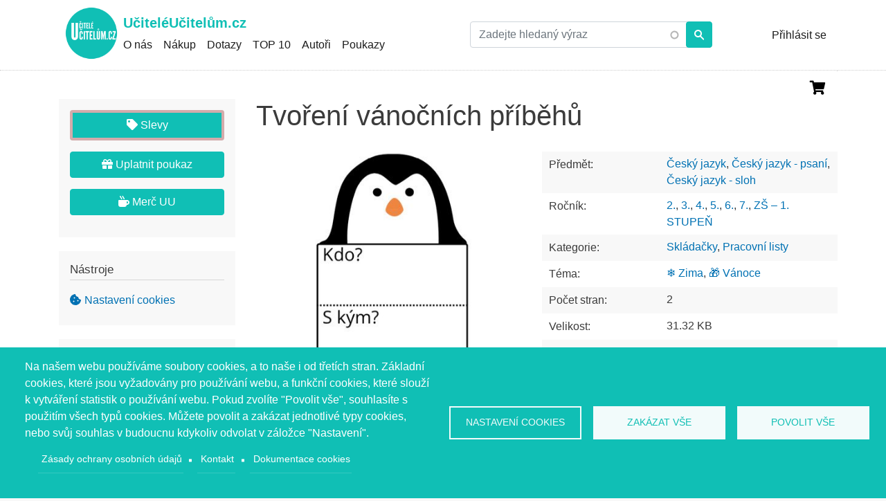

--- FILE ---
content_type: text/html; charset=UTF-8
request_url: https://uciteleucitelum.cz/material/cesky-jazyk/tvoreni-vanocnich-pribehu
body_size: 18737
content:
<!DOCTYPE html><html lang="cs" dir="ltr" prefix="content: http://purl.org/rss/1.0/modules/content/ dc: http://purl.org/dc/terms/ foaf: http://xmlns.com/foaf/0.1/ og: http://ogp.me/ns# rdfs: http://www.w3.org/2000/01/rdf-schema# schema: http://schema.org/ sioc: http://rdfs.org/sioc/ns# sioct: http://rdfs.org/sioc/types# skos: http://www.w3.org/2004/02/skos/core# xsd: http://www.w3.org/2001/XMLSchema# "><head><meta charset="utf-8" /><noscript><style>form.antibot * :not(.antibot-message) { display: none !important; }</style></noscript><meta name="description" content="Hra Kdo - S kým - Kde Každý žák dostane jeden proužek papíru (tučňáka) a napíše první kategorii, následně složí tak, aby to, co tam napsal nebylo vidět a posílá dále po kruhu svému spolužákovi, který píše druhou kategorii. Takto se pokračuje do té doby než se napíše poslední kategorie. Následně dáte všechny složené příběhy doprostřed kruhu a každý si jeden vezme. Poté se postupně čtou. Doporučuji vytisknout 2 stránky na 1 A4. Proto dokument obsahuje dvě totožné stránky." /><meta name="keywords" content="učitelé,výukové materiály,vzdělávání,škola,výuka,prodej" /><link rel="canonical" href="https://uciteleucitelum.cz/material/cesky-jazyk/tvoreni-vanocnich-pribehu" /><meta property="og:image" content="https://r2.uciteleucitelum.cz/produkce/s3fs-public/styles/og_image/public/2022-12/82168002-ECBE-498F-91BD-2CDDC40F1B7E.jpeg.png?itok=kA2yrCHI" /><meta property="og:image:type" content="image/png" /><meta property="og:image:width" content="1200" /><meta property="og:image:height" content="628" /><meta name="Generator" content="Drupal 10 (https://www.drupal.org)" /><meta name="MobileOptimized" content="width" /><meta name="HandheldFriendly" content="true" /><meta name="viewport" content="width=device-width, initial-scale=1, shrink-to-fit=no" /><meta http-equiv="x-ua-compatible" content="ie=edge" /><link rel="icon" href="https://r2.uciteleucitelum.cz/produkce/s3fs-public/uc_logo_0_1.png" type="image/png" /><link rel="alternate" hreflang="cs" href="https://uciteleucitelum.cz/material/cesky-jazyk/tvoreni-vanocnich-pribehu" /><script type="a0d05381d08c2096fd57e4b9-text/javascript">(function(w,d,s,l,i){
w[l]=w[l]||[];
w[l].push({'gtm.start':new Date().getTime(),event:'gtm.js'});
var f=d.getElementsByTagName(s)[0];
var j=d.createElement(s);
var dl=l!='dataLayer'?'&l='+l:'';
j.src='https://www.googletagmanager.com/gtm.js?id='+i+dl+'';
j.async=true;
f.parentNode.insertBefore(j,f);
})(window,document,'script','dataLayer','GTM-TFBQ7TM');</script><script type="a0d05381d08c2096fd57e4b9-text/javascript">window.a2a_config=window.a2a_config||{};a2a_config.callbacks=[];a2a_config.overlays=[];a2a_config.templates={};</script><title>Tvoření vánočních příběhů - Český jazyk | UčiteléUčitelům.cz</title><meta name="author" content="PuzzleWebs s.r.o., www.puzzlewebs.cz"><link rel="stylesheet" media="all" href="/sites/default/assets/css/css_xz2SmQ03enZC6YwjkxRrVp8WSm-f92s8BRvvq3JLbY4.css?delta=0&amp;language=cs&amp;theme=vyuk_mat_theme&amp;include=[base64]" /><link rel="stylesheet" media="all" href="/sites/default/assets/css/css_wy478hFUkbWQLxm7gn2fRnzsYEgIPCwa86_p4AmD7os.css?delta=1&amp;language=cs&amp;theme=vyuk_mat_theme&amp;include=[base64]" /><link rel="stylesheet" media="all" href="//use.fontawesome.com/releases/v5.13.0/css/all.css" /><link rel="stylesheet" media="all" href="/sites/default/assets/css/css_5fVeyHfpN5Uw7xoyxF_ZSNO1rOEbejY4CNyES8cfyWs.css?delta=3&amp;language=cs&amp;theme=vyuk_mat_theme&amp;include=[base64]" /><link rel="stylesheet" media="all" href="//stackpath.bootstrapcdn.com/bootstrap/4.1.1/css/bootstrap.min.css" /><link rel="stylesheet" media="all" href="/sites/default/assets/css/css_xt2GtnHYUV_usd0WLPEFtINSKM5mqRx4tDvoZJSelzg.css?delta=5&amp;language=cs&amp;theme=vyuk_mat_theme&amp;include=[base64]" /><link rel="stylesheet" media="print" href="/sites/default/assets/css/css_hn5kOsko--ut9YzBuEmAPtVt2o2MhFZCSXYnexzRf0w.css?delta=6&amp;language=cs&amp;theme=vyuk_mat_theme&amp;include=[base64]" /><script type="application/json" data-drupal-selector="drupal-settings-json">{"path":{"baseUrl":"\/","pathPrefix":"","currentPath":"node\/224311","currentPathIsAdmin":false,"isFront":false,"currentLanguage":"cs"},"pluralDelimiter":"\u0003","suppressDeprecationErrors":true,"ajaxPageState":{"libraries":"[base64]","theme":"vyuk_mat_theme","theme_token":null},"ajaxTrustedUrl":{"form_action_p_pvdeGsVG5zNF_XLGPTvYSKCf43t8qZYSwcfZl2uzM":true},"facebook_pixel":{"facebook_id":"973774990341814","events":[{"event":"ViewContent","data":"{\u0022content_name\u0022:\u0022Tvo\\u0159en\\u00ed v\\u00e1no\\u010dn\\u00edch p\\u0159\\u00edb\\u011bh\\u016f\u0022,\u0022content_type\u0022:\u0022vyukovy_material\u0022,\u0022content_ids\u0022:[\u0022224311\u0022]}"}],"fb_disable_advanced":false,"eu_cookie_compliance":false,"donottrack":true},"userData":[],"cookies":{"cookiesjsr":{"config":{"cookie":{"name":"cookiesjsr","expires":31536000000,"domain":"","sameSite":"Lax","secure":false},"library":{"libBasePath":"https:\/\/cdn.jsdelivr.net\/gh\/jfeltkamp\/cookiesjsr@1\/dist","libPath":"https:\/\/cdn.jsdelivr.net\/gh\/jfeltkamp\/cookiesjsr@1\/dist\/cookiesjsr.min.js","scrollLimit":0},"callback":{"method":"post","url":"\/cookies\/consent\/callback.json","headers":[]},"interface":{"openSettingsHash":"#editCookieSettings","showDenyAll":true,"denyAllOnLayerClose":false,"settingsAsLink":false,"availableLangs":["cs"],"defaultLang":"cs","groupConsent":true,"cookieDocs":true}},"services":{"functional":{"id":"functional","services":[{"key":"functional","type":"functional","name":"Required functional","info":{"value":"\u003Ctable\u003E\r\n\t\u003Cthead\u003E\r\n\t\t\u003Ctr\u003E\r\n\t\t\t\u003Cth width=\u002215%\u0022\u003EN\u00e1zev cookie\u003C\/th\u003E\r\n\t\t\t\u003Cth width=\u002215%\u0022\u003EV\u00fdchoz\u00ed doba expirace\u003C\/th\u003E\r\n\t\t\t\u003Cth\u003EPopis\u003C\/th\u003E\r\n\t\t\u003C\/tr\u003E\r\n\t\u003C\/thead\u003E\r\n\t\u003Ctbody\u003E\r\n\t\t\u003Ctr\u003E\r\n\t\t\t\u003Ctd\u003E\u003Ccode dir=\u0022ltr\u0022 translate=\u0022no\u0022\u003ESSESS\u0026lt;ID\u0026gt;\u003C\/code\u003E\u003C\/td\u003E\r\n\t\t\t\u003Ctd\u003E1 m\u011bs\u00edc\u003C\/td\u003E\r\n\t\t\t\u003Ctd\u003EPokud jste p\u0159ihl\u00e1\u0161eni ke sv\u00e9mu \u00fa\u010dtu na tomto webu, pro identifikaci a propojen\u00ed va\u0161eho prohl\u00ed\u017ee\u010de s va\u0161\u00edm u\u017eivatelsk\u00fdm \u00fa\u010dtem pou\u017eijeme session cookie.\u003C\/td\u003E\r\n\t\t\u003C\/tr\u003E\r\n\t\t\u003Ctr\u003E\r\n\t\t\t\u003Ctd\u003E\u003Ccode dir=\u0022ltr\u0022 translate=\u0022no\u0022\u003Ecookiesjsr\u003C\/code\u003E\u003C\/td\u003E\r\n\t\t\t\u003Ctd\u003E1 rok\u003C\/td\u003E\r\n\t\t\t\u003Ctd\u003EDo tohoto souboru cookie se ukl\u00e1daj\u00ed informace o Va\u0161em nastaven\u00ed pro soubory Cookie na tomto webu.\u003C\/td\u003E\r\n\t\t\u003C\/tr\u003E\r\n\t\u003C\/tbody\u003E\r\n\u003C\/table\u003E\r\n","format":"full_html"},"uri":"","needConsent":false}],"weight":1},"tracking":{"id":"tracking","services":[{"key":"facebook_pixel","type":"tracking","name":"Facebook Pixel","info":{"value":"","format":"full_html"},"uri":"","needConsent":true},{"key":"zbozi","type":"tracking","name":"Zbo\u017e\u00ed","info":{"value":"","format":"full_html"},"uri":"https:\/\/o-seznam.cz\/pravni-informace\/ochrana-udaju\/","needConsent":true}],"weight":10},"performance":{"id":"performance","services":[{"key":"gtag","type":"performance","name":"Google Tag Manager","info":{"value":"","format":"full_html"},"uri":"https:\/\/tagmanager.google.com\/","needConsent":true}],"weight":30}},"translation":{"_core":{"default_config_hash":"C8aQz-3d6YpwuU4QQc1iaWHb3RDkc_C9qcEsgR7HR74"},"langcode":"cs","bannerText":"Na na\u0161em webu pou\u017e\u00edv\u00e1me soubory cookies, a to na\u0161e i od t\u0159et\u00edch stran. Z\u00e1kladn\u00ed cookies, kter\u00e9 jsou vy\u017eadov\u00e1ny pro pou\u017e\u00edv\u00e1n\u00ed webu, a funk\u010dn\u00ed cookies, kter\u00e9 slou\u017e\u00ed k vytv\u00e1\u0159en\u00ed statistik o pou\u017e\u00edv\u00e1n\u00ed webu. Pokud zvol\u00edte \u0022Povolit v\u0161e\u0022, souhlas\u00edte s pou\u017eit\u00edm v\u0161ech typ\u016f cookies. M\u016f\u017eete povolit a zak\u00e1zat jednotliv\u00e9 typy cookies, nebo sv\u016fj souhlas v budoucnu kdykoliv odvolat v z\u00e1lo\u017ece \u0022Nastaven\u00ed\u0022. ","privacyPolicy":"Z\u00e1sady ochrany osobn\u00edch \u00fadaj\u016f","privacyUri":"\/ochrana-osobnich-udaju","imprint":"Kontakt","imprintUri":"\/webform\/contact","cookieDocs":"Dokumentace cookies","cookieDocsUri":"\/cookies\/documentation","officialWebsite":"Official website","denyAll":"Zak\u00e1zat v\u0161e","alwaysActive":"V\u017edy aktivn\u00ed","settings":"Nastaven\u00ed cookies","acceptAll":"Povolit v\u0161e","requiredCookies":"Vy\u017eadovan\u00e9 cookies","cookieSettings":"Nastaven\u00ed cookies","close":"Zav\u0159\u00edt","readMore":"\u010c\u00edst d\u00e1l","allowed":"Povoleno","denied":"odm\u00edtnuto","settingsAllServices":"Nastaven\u00ed pro v\u0161echny slu\u017eby","saveSettings":"Ulo\u017eit","default_langcode":"en","disclaimerText":"All cookie information is subject to change by the service providers. We update this information regularly.","disclaimerTextPosition":"above","processorDetailsLabel":"Processor Company Details","processorLabel":"Company","processorWebsiteUrlLabel":"Company Website","processorPrivacyPolicyUrlLabel":"Company Privacy Policy","processorCookiePolicyUrlLabel":"Company Cookie Policy","processorContactLabel":"Data Protection Contact Details","placeholderAcceptAllText":"Accept All Cookies","functional":{"title":"Technick\u00e9 cookies","details":"Cookies jsou mal\u00e9 textov\u00e9 soubory ulo\u017een\u00e9 ve va\u0161em prohl\u00ed\u017ee\u010di, kter\u00e9 obsahuj\u00ed informace ulo\u017een\u00e9 nav\u0161t\u00edven\u00fdmi webov\u00fdmi str\u00e1nkami. Soubory cookie pou\u017e\u00edv\u00e1me pro spr\u00e1vn\u00e9 zobrazen\u00ed a fungov\u00e1n\u00ed webov\u00e9 str\u00e1nky v souladu s va\u0161imi nastaven\u00edmi. B\u011bhem tohoto procesu je na va\u0161em za\u0159\u00edzen\u00ed identifikov\u00e1n pouze samotn\u00fd soubor cookie. Osobn\u00ed \u00fadaje se ukl\u00e1daj\u00ed pouze na z\u00e1klad\u011b va\u0161eho v\u00fdslovn\u00e9ho souhlasu nebo tam, kde je to nezbytn\u011b nutn\u00e9 k tomu, aby bylo mo\u017en\u00e9 vyu\u017e\u00edvat n\u00e1mi poskytovanou slu\u017ebu. \r\nTechnick\u00e9 cookies nen\u00ed mo\u017en\u00e9 vypnout, bez nich by n\u00e1\u0161 web nefungoval spr\u00e1vn\u011b. "},"tracking":{"title":"Marketingov\u00e9 cookies","details":"Marketingov\u00e9 cookies poch\u00e1z\u00ed od extern\u00edch reklamn\u00edch spole\u010dnost\u00ed (cookies t\u0159et\u00edch stran) a jsou pou\u017e\u00edv\u00e1ny pro sb\u011br informac\u00ed o webov\u00fdch str\u00e1nk\u00e1ch nav\u0161t\u00edven\u00fdch u\u017eivatelem. \u00da\u010delem je vytv\u00e1\u0159et a zobrazovat u\u017eivateli obsah a reklamu orientovanou na c\u00edlovou skupinu."},"performance":{"title":"V\u00fdkonnostn\u00ed cookies","details":"Tyto cookies n\u00e1m pom\u00e1haj\u00ed pochopit, jak n\u00e1v\u0161t\u011bvn\u00edci pou\u017e\u00edvaj\u00ed na\u0161i webovou str\u00e1nku, shroma\u017e\u010fuj\u00ed a hl\u00e1s\u00ed informace anonymn\u011b. Tato kategorie zahrnuje n\u00e1stroje jako Google Analytics a Google Tag Manager, kter\u00e9 n\u00e1m umo\u017e\u0148uj\u00ed sledovat chov\u00e1n\u00ed u\u017eivatel\u016f, m\u011b\u0159it efektivitu na\u0161eho obsahu a vylep\u0161ovat celkov\u00fd u\u017eivatelsk\u00fd z\u00e1\u017eitek."}}},"cookiesTexts":{"_core":{"default_config_hash":"C8aQz-3d6YpwuU4QQc1iaWHb3RDkc_C9qcEsgR7HR74"},"langcode":"cs","bannerText":"Na na\u0161em webu pou\u017e\u00edv\u00e1me soubory cookies, a to na\u0161e i od t\u0159et\u00edch stran. Z\u00e1kladn\u00ed cookies, kter\u00e9 jsou vy\u017eadov\u00e1ny pro pou\u017e\u00edv\u00e1n\u00ed webu, a funk\u010dn\u00ed cookies, kter\u00e9 slou\u017e\u00ed k vytv\u00e1\u0159en\u00ed statistik o pou\u017e\u00edv\u00e1n\u00ed webu. Pokud zvol\u00edte \u0022Povolit v\u0161e\u0022, souhlas\u00edte s pou\u017eit\u00edm v\u0161ech typ\u016f cookies. M\u016f\u017eete povolit a zak\u00e1zat jednotliv\u00e9 typy cookies, nebo sv\u016fj souhlas v budoucnu kdykoliv odvolat v z\u00e1lo\u017ece \u0022Nastaven\u00ed\u0022. ","privacyPolicy":"Z\u00e1sady ochrany osobn\u00edch \u00fadaj\u016f","privacyUri":"\/node\/406","imprint":"Kontakt","imprintUri":"\/webform\/contact","cookieDocs":"Dokumentace cookies","cookieDocsUri":"\/cookies\/documentation","officialWebsite":"Official website","denyAll":"Zak\u00e1zat v\u0161e","alwaysActive":"V\u017edy aktivn\u00ed","settings":"Nastaven\u00ed cookies","acceptAll":"Povolit v\u0161e","requiredCookies":"Vy\u017eadovan\u00e9 cookies","cookieSettings":"Nastaven\u00ed cookies","close":"Zav\u0159\u00edt","readMore":"\u010c\u00edst d\u00e1l","allowed":"Povoleno","denied":"odm\u00edtnuto","settingsAllServices":"Nastaven\u00ed pro v\u0161echny slu\u017eby","saveSettings":"Ulo\u017eit","default_langcode":"en","disclaimerText":"All cookie information is subject to change by the service providers. We update this information regularly.","disclaimerTextPosition":"above","processorDetailsLabel":"Processor Company Details","processorLabel":"Company","processorWebsiteUrlLabel":"Company Website","processorPrivacyPolicyUrlLabel":"Company Privacy Policy","processorCookiePolicyUrlLabel":"Company Cookie Policy","processorContactLabel":"Data Protection Contact Details","placeholderAcceptAllText":"Accept All Cookies"},"services":{"analytics":{"uuid":"791a0c4b-0343-4b2e-922f-f02468342d95","langcode":"cs","status":false,"dependencies":{"enforced":{"module":["cookies_ga"]}},"_core":{"default_config_hash":"0FSyPPXfJvmZxEpwsiSH6nipWjFfo6qZ9pP6rP9tFT0"},"id":"analytics","label":"Google Analytics","group":"performance","info":{"value":"","format":"full_html"},"consentRequired":true,"purpose":"","processor":"","processorContact":"","processorUrl":"https:\/\/analytics.google.com\/","processorPrivacyPolicyUrl":"","processorCookiePolicyUrl":"https:\/\/support.google.com\/analytics\/answer\/6004245","placeholderMainText":"This content is blocked because google analytics cookies have not been accepted.","placeholderAcceptText":"Only accept google analytics cookies"},"facebook_pixel":{"uuid":"42965e83-68e4-4cbf-a2e1-f2e6cb9be943","langcode":"cs","status":true,"dependencies":{"enforced":{"module":["cookies_facebook_pixel"]}},"_core":{"default_config_hash":"c3mD3C3eOqAxV-8O8vf-79QGaQ5UgHOzgP4XFRJWDTE"},"id":"facebook_pixel","label":"Facebook Pixel","group":"tracking","info":{"value":"","format":"full_html"},"consentRequired":true,"purpose":"","processor":"","processorContact":"","processorUrl":"","processorPrivacyPolicyUrl":"","processorCookiePolicyUrl":"https:\/\/www.facebook.com\/policies\/cookies","placeholderMainText":"This content is blocked because Facebook Pixel cookies have not been accepted.","placeholderAcceptText":"Only accept Facebook Pixel cookies."},"functional":{"uuid":"e2f5a3e5-d96c-46a6-9e1c-941b7007340f","langcode":"cs","status":true,"dependencies":[],"id":"functional","label":"Required functional","group":"functional","info":{"value":"\u003Ctable\u003E\r\n\t\u003Cthead\u003E\r\n\t\t\u003Ctr\u003E\r\n\t\t\t\u003Cth width=\u002215%\u0022\u003EN\u00e1zev cookie\u003C\/th\u003E\r\n\t\t\t\u003Cth width=\u002215%\u0022\u003EV\u00fdchoz\u00ed doba expirace\u003C\/th\u003E\r\n\t\t\t\u003Cth\u003EPopis\u003C\/th\u003E\r\n\t\t\u003C\/tr\u003E\r\n\t\u003C\/thead\u003E\r\n\t\u003Ctbody\u003E\r\n\t\t\u003Ctr\u003E\r\n\t\t\t\u003Ctd\u003E\u003Ccode dir=\u0022ltr\u0022 translate=\u0022no\u0022\u003ESSESS\u0026lt;ID\u0026gt;\u003C\/code\u003E\u003C\/td\u003E\r\n\t\t\t\u003Ctd\u003E1 m\u011bs\u00edc\u003C\/td\u003E\r\n\t\t\t\u003Ctd\u003EPokud jste p\u0159ihl\u00e1\u0161eni ke sv\u00e9mu \u00fa\u010dtu na tomto webu, pro identifikaci a propojen\u00ed va\u0161eho prohl\u00ed\u017ee\u010de s va\u0161\u00edm u\u017eivatelsk\u00fdm \u00fa\u010dtem pou\u017eijeme session cookie.\u003C\/td\u003E\r\n\t\t\u003C\/tr\u003E\r\n\t\t\u003Ctr\u003E\r\n\t\t\t\u003Ctd\u003E\u003Ccode dir=\u0022ltr\u0022 translate=\u0022no\u0022\u003Ecookiesjsr\u003C\/code\u003E\u003C\/td\u003E\r\n\t\t\t\u003Ctd\u003E1 rok\u003C\/td\u003E\r\n\t\t\t\u003Ctd\u003EDo tohoto souboru cookie se ukl\u00e1daj\u00ed informace o Va\u0161em nastaven\u00ed pro soubory Cookie na tomto webu.\u003C\/td\u003E\r\n\t\t\u003C\/tr\u003E\r\n\t\u003C\/tbody\u003E\r\n\u003C\/table\u003E\r\n","format":"full_html"},"consentRequired":false,"purpose":"","processor":"","processorContact":"","processorUrl":"","processorPrivacyPolicyUrl":"","processorCookiePolicyUrl":"","placeholderMainText":"This content is blocked because required functional cookies have not been accepted.","placeholderAcceptText":"Only accept required functional cookies"},"gtag":{"uuid":"95326d3f-cf04-45a6-857e-5bf0160c8a36","langcode":"cs","status":true,"dependencies":{"enforced":{"module":["cookies_gtag"]}},"_core":{"default_config_hash":"7HPZmYzvSh88UPC5m1t6aIhga2PFF3rTbm4CPqrEJ1I"},"id":"gtag","label":"Google Tag Manager","group":"performance","info":{"value":"","format":"full_html"},"consentRequired":true,"purpose":"","processor":"","processorContact":"","processorUrl":"https:\/\/tagmanager.google.com\/","processorPrivacyPolicyUrl":"https:\/\/policies.google.com\/privacy","processorCookiePolicyUrl":"","placeholderMainText":"This content is blocked because Google Tag Manager cookies have not been accepted.","placeholderAcceptText":"Only accept Google Tag Manager cookies."},"zbozi":{"uuid":"f3ae86da-d392-44c1-9b93-1cbacab5be61","langcode":"cs","status":true,"dependencies":[],"id":"zbozi","label":"Zbo\u017e\u00ed","group":"tracking","info":{"value":"","format":"full_html"},"consentRequired":true,"purpose":"","processor":"Seznam.cz","processorContact":"","processorUrl":"https:\/\/o-seznam.cz\/pravni-informace\/ochrana-udaju\/","processorPrivacyPolicyUrl":"","processorCookiePolicyUrl":"","placeholderMainText":"Obsah nezobrazen kv\u016fli absenci souhlasu s cookies pro Zbo\u017e\u00ed.cz","placeholderAcceptText":"Akceptovat tyto cookies"}},"groups":{"functional":{"uuid":"4a960a10-9bc4-4eff-8439-93eb74c45160","langcode":"cs","status":true,"dependencies":[],"id":"functional","label":"Technick\u00e9 cookies","weight":1,"title":"Technick\u00e9 cookies","details":"Cookies jsou mal\u00e9 textov\u00e9 soubory ulo\u017een\u00e9 ve va\u0161em prohl\u00ed\u017ee\u010di, kter\u00e9 obsahuj\u00ed informace ulo\u017een\u00e9 nav\u0161t\u00edven\u00fdmi webov\u00fdmi str\u00e1nkami. Soubory cookie pou\u017e\u00edv\u00e1me pro spr\u00e1vn\u00e9 zobrazen\u00ed a fungov\u00e1n\u00ed webov\u00e9 str\u00e1nky v souladu s va\u0161imi nastaven\u00edmi. B\u011bhem tohoto procesu je na va\u0161em za\u0159\u00edzen\u00ed identifikov\u00e1n pouze samotn\u00fd soubor cookie. Osobn\u00ed \u00fadaje se ukl\u00e1daj\u00ed pouze na z\u00e1klad\u011b va\u0161eho v\u00fdslovn\u00e9ho souhlasu nebo tam, kde je to nezbytn\u011b nutn\u00e9 k tomu, aby bylo mo\u017en\u00e9 vyu\u017e\u00edvat n\u00e1mi poskytovanou slu\u017ebu. \r\nTechnick\u00e9 cookies nen\u00ed mo\u017en\u00e9 vypnout, bez nich by n\u00e1\u0161 web nefungoval spr\u00e1vn\u011b. "},"performance":{"uuid":"139c5d68-74d6-45d2-86e8-4cb221302762","langcode":"cs","status":true,"dependencies":[],"_core":{"default_config_hash":"Jv3uIJviBj7D282Qu1ZpEQwuOEb3lCcDvx-XVHeOJpw"},"id":"performance","label":"V\u00fdkonnostn\u00ed","weight":30,"title":"V\u00fdkonnostn\u00ed cookies","details":"Tyto cookies n\u00e1m pom\u00e1haj\u00ed pochopit, jak n\u00e1v\u0161t\u011bvn\u00edci pou\u017e\u00edvaj\u00ed na\u0161i webovou str\u00e1nku, shroma\u017e\u010fuj\u00ed a hl\u00e1s\u00ed informace anonymn\u011b. Tato kategorie zahrnuje n\u00e1stroje jako Google Analytics a Google Tag Manager, kter\u00e9 n\u00e1m umo\u017e\u0148uj\u00ed sledovat chov\u00e1n\u00ed u\u017eivatel\u016f, m\u011b\u0159it efektivitu na\u0161eho obsahu a vylep\u0161ovat celkov\u00fd u\u017eivatelsk\u00fd z\u00e1\u017eitek."},"social":{"uuid":"ae4e3e1e-6c6b-498c-a688-d23c8b2e618f","langcode":"cs","status":true,"dependencies":[],"_core":{"default_config_hash":"vog2tbqqQHjVkue0anA0RwlzvOTPNTvP7_JjJxRMVAQ"},"id":"social","label":"Social Plugins","weight":20,"title":"Social Plugins","details":"Comments managers facilitate the filing of comments and fight against spam."},"tracking":{"uuid":"e8c1e1b2-ffeb-49aa-8b30-de561a209dff","langcode":"cs","status":true,"dependencies":[],"_core":{"default_config_hash":"_gYDe3qoEc6L5uYR6zhu5V-3ARLlyis9gl1diq7Tnf4"},"id":"tracking","label":"Marketingov\u00e9","weight":10,"title":"Marketingov\u00e9 cookies","details":"Marketingov\u00e9 cookies poch\u00e1z\u00ed od extern\u00edch reklamn\u00edch spole\u010dnost\u00ed (cookies t\u0159et\u00edch stran) a jsou pou\u017e\u00edv\u00e1ny pro sb\u011br informac\u00ed o webov\u00fdch str\u00e1nk\u00e1ch nav\u0161t\u00edven\u00fdch u\u017eivatelem. \u00da\u010delem je vytv\u00e1\u0159et a zobrazovat u\u017eivateli obsah a reklamu orientovanou na c\u00edlovou skupinu."},"video":{"uuid":"78c1acb1-5597-470e-ac10-50fe52f6352b","langcode":"cs","status":true,"dependencies":[],"_core":{"default_config_hash":"w1WnCmP2Xfgx24xbx5u9T27XLF_ZFw5R0MlO-eDDPpQ"},"id":"video","label":"Videos","weight":40,"title":"Video","details":"Video sharing services help to add rich media on the site and increase its visibility."}}},"antibot":{"forms":{"user-login-form":{"id":"user-login-form","key":"0nzY8_LHCbrQDWFdlzitmnnOTzXmwMADpXPOytVS8uz"}}},"views":{"ajax_path":"\/views\/ajax","ajaxViews":{"views_dom_id:ebb97bc4886b2146c10127a2ef3834fe060ac6e9d45f6c6d0b7f436a29975f68":{"view_name":"detail_materialu","view_display_id":"block_1","view_args":"224311","view_path":"\/node\/224311","view_base_path":null,"view_dom_id":"ebb97bc4886b2146c10127a2ef3834fe060ac6e9d45f6c6d0b7f436a29975f68","pager_element":0},"views_dom_id:fc6825f3c8b815b1ce2cdb272a9bfeda9aee14735261d974b369db97dc883549":{"view_name":"materialy","view_display_id":"block_3","view_args":"11836\/224311","view_path":"\/node\/224311","view_base_path":"nejlepsi","view_dom_id":"fc6825f3c8b815b1ce2cdb272a9bfeda9aee14735261d974b369db97dc883549","pager_element":0}}},"colorbox":{"opacity":"0.85","current":"{current} z {total}","previous":"\u00ab P\u0159edchoz\u00ed","next":"N\u00e1sleduj\u00edc\u00ed \u00bb","close":"Zav\u0159\u00edt","maxWidth":"98%","maxHeight":"98%","fixed":true,"mobiledetect":false,"mobiledevicewidth":"480px"},"user":{"uid":0,"permissionsHash":"a01005c88da88161869721bc6512863885d3f254dab42a9b66aedfdc3ae8736b"}}</script><script src="/sites/default/assets/js/js_XXMucosfPlS5kcjjJrkjVgEeq6sIh0ng2eGb8NpAf7A.js?scope=header&amp;delta=0&amp;language=cs&amp;theme=vyuk_mat_theme&amp;include=[base64]" type="a0d05381d08c2096fd57e4b9-text/javascript"></script><script src="/modules/contrib/cookies/js/cookiesjsr.conf.js?v=10.5.5" defer type="a0d05381d08c2096fd57e4b9-text/javascript"></script><script src="/modules/contrib/facebook_pixel/js/facebook_pixel.js?v=2" type="text/plain" id="facebook_tracking_pixel_script" data-cookieconsent="facebook_pixel"></script><meta name="google-site-verification" content="5rGx4xXubtPCQFdfolP51NYVNEFerCb9NwFL2LIXgEU"> <script defer src='https://static.cloudflareinsights.com/beacon.min.js' data-cf-beacon='{"token": "10d19167a985462ead0fd545a0c0ea21"}' type="a0d05381d08c2096fd57e4b9-text/javascript"></script><script src="https://c.seznam.cz/js/rc.js" type="a0d05381d08c2096fd57e4b9-text/javascript"></script><script type="a0d05381d08c2096fd57e4b9-text/javascript">
function getCookie(name) {
const value = `; ${document.cookie}`;
const parts = value.split(`; ${name}=`);
if (parts.length === 2) return parts.pop().split(';').shift();
return null;
}
function hasAgreedWithZbozi() {
const cookiesjsr = getCookie("cookiesjsr");
if (cookiesjsr) {
try {
const decodedCookie = decodeURIComponent(cookiesjsr); // Decode the cookie
const parsedCookie = JSON.parse(decodedCookie); // Parse the decoded cookie as JSON
return parsedCookie.zbozi === true;
} catch (e) {
console.error("Error parsing cookie:", e);
return false;
}
}
return false;
}
if (window.sznIVA && window.sznIVA.IS) {
window.sznIVA.IS.updateIdentities({
eid: (drupalSettings.userData && drupalSettings.userData.email) ? drupalSettings.userData.email : null, // email či zahashovaný email
});
}
var retargetingConf = {
rtgId: 1544555,
consent: +hasAgreedWithZbozi(),
};
if (window.rc && window.rc.retargetingHit) {
window.rc.retargetingHit(retargetingConf);
}
</script></head><body class="layout-one-sidebar layout-sidebar-first page-node-224311 path-node node--type-vyukovy-material"><a href="#main-content" class="visually-hidden focusable skip-link"> Přejít k hlavnímu obsahu</a><noscript><iframe src="https://www.googletagmanager.com/ns.html?id=GTM-TFBQ7TM"
height="0" width="0" style="display:none;visibility:hidden"></iframe></noscript><noscript><img src="https://www.facebook.com/tr?id=973774990341814&amp;ev=PageView&amp;noscript=1" alt="" height="1" width="1" /></noscript><div class="dialog-off-canvas-main-canvas" data-off-canvas-main-canvas><div id="page-wrapper"><div id="page"> <header id="header" class="header" role="banner" aria-label="Hlavička webu"> <nav class="navbar" id="navbar-top"><div class="container"> <section class="row region region-secondary-menu"> <a href="/" title="Domů" rel="home" class="navbar-brand"> <img src="https://r2.uciteleucitelum.cz/produkce/s3fs-public/uc_logo_0_0.png" alt="Domů" class="img-fluid d-inline-block align-top" /> UčiteléUčitelům.cz </a><div class="d-inline-block align-top site-name-slogan"> Online tržiště originálních vzdělávacích materiálů</div> </section><div class="form-inline navbar-form float-right"> <section class="row region region-top-header-form"><div id="block-quicksearchformblock" class="block block-puzzlewebs-functions block-quick-search-form-block"><div class="content"><form class="quick-search-form" data-drupal-selector="quick-search-form" action="/material/cesky-jazyk/tvoreni-vanocnich-pribehu" method="post" id="quick-search-form" accept-charset="UTF-8"><fieldset class="js-form-item js-form-type-textfield form-type-textfield js-form-item-combine form-item-combine form-no-label mb-3"> <input data-drupal-selector="edit-combine" class="form-autocomplete form-control" data-autocomplete-path="/search-autocomplete" type="text" id="edit-combine" name="combine" value="" size="60" maxlength="128" placeholder="Zadejte hledaný výraz" /></fieldset><input aria-label="Vyhledat" data-drupal-selector="edit-submit" type="submit" id="edit-submit" name="op" value="" class="button js-form-submit form-submit btn btn-primary form-control" /><input autocomplete="off" data-drupal-selector="form-vbfmrqbnexgbgb2utdntok-hlhitp5flbd96ydsksxo" type="hidden" name="form_build_id" value="form-VBfmRqbnEXGBgB2UTdntoK-hlHiTp5FlBd96ydSksXo" class="form-control" /><input data-drupal-selector="edit-quick-search-form" type="hidden" name="form_id" value="quick_search_form" class="form-control" /></form></div></div><nav role="navigation" aria-labelledby="block-vyuk-mat-theme-account-menu-menu" id="block-vyuk-mat-theme-account-menu" class="block block-menu navigation menu--account"><h2 class="visually-hidden" id="block-vyuk-mat-theme-account-menu-menu">Menu uživatelského účtu</h2><ul class="clearfix nav flex-row" data-component-id="bootstrap_barrio:menu_columns"><li class="nav-item"> <a href="/user/login" class="nav-link nav-link--user-login" data-drupal-link-system-path="user/login">Přihlásit se</a></li></ul> </nav><div id="block-quickcartblock" class="block block-pw-cart block-quick-cart-block"><div class="content"><div id="quick-cart"> <a href="/cart" class="cart-link fa fa-shopping-cart" aria-label="Košík"></a><div id="quick-cart-items"><div class="quick-cart-items-items"></div><div class="quick-cart-total-price"> Košík je prázdný.</div></div></div></div></div> </section></div></div> </nav> <nav class="navbar navbar-expand-lg" id="navbar-main"><div class="container"> <button class="navbar-toggler navbar-toggler-right" type="button" data-toggle="collapse" data-target="#CollapsingNavbar" aria-controls="CollapsingNavbar" aria-expanded="false" aria-label="Toggle navigation"><span class="navbar-toggler-icon fa fa-bars"></span></button><div class="collapse navbar-collapse" id="CollapsingNavbar"> <nav role="navigation" aria-labelledby="block-vyuk-mat-theme-main-menu-menu" id="block-vyuk-mat-theme-main-menu" class="block block-menu navigation menu--main"><h2 class="visually-hidden" id="block-vyuk-mat-theme-main-menu-menu">Hlavní navigace</h2><ul class="clearfix nav navbar-nav" data-component-id="bootstrap_barrio:menu_main"><li class="nav-item"> <a href="/o-nas" class="nav-link nav-link--o-nas" data-drupal-link-system-path="node/1">O nás</a></li><li class="nav-item"> <a href="/nakup" class="nav-link nav-link--nakup" data-drupal-link-system-path="node/339">Nákup</a></li><li class="nav-item"> <a href="/faq" class="nav-link nav-link--faq" data-drupal-link-system-path="node/340">Dotazy</a></li><li class="nav-item"> <a href="/nejprodavanejsi" class="nav-link nav-link--nejprodavanejsi" data-drupal-link-system-path="nejprodavanejsi">TOP 10</a></li><li class="nav-item"> <a href="/autori" class="nav-link nav-link--autori" data-drupal-link-system-path="autori">Autoři</a></li><li class="nav-item"> <a href="/poukazy" class="nav-link nav-link--poukazy" data-drupal-link-system-path="poukazy">Poukazy</a></li></ul> </nav></div></div> </nav> </header><div id="main-wrapper" class="layout-main-wrapper clearfix"><div id="main" class="container"><div class="row row-offcanvas row-offcanvas-left clearfix"> <main class="main-content col" id="content" role="main"> <section class="section"><div id="block-vyuk-mat-theme-userlogin" role="form" class="block block-user block-user-login-block"><div class="content"><form class="user-login-form antibot" data-drupal-selector="user-login-form" data-action="/material/cesky-jazyk/tvoreni-vanocnich-pribehu?destination=/material/cesky-jazyk/tvoreni-vanocnich-pribehu" action="/antibot" method="post" id="user-login-form" accept-charset="UTF-8"> <noscript><div class="antibot-no-js antibot-message antibot-message-warning">You must have JavaScript enabled to use this form.</div></noscript><fieldset class="js-form-item js-form-type-textfield form-type-textfield js-form-item-name form-item-name mb-3"> <label for="edit-name" class="js-form-required form-required">E-mail</label> <input autocorrect="none" autocapitalize="none" spellcheck="false" autocomplete="username" data-drupal-selector="edit-name" type="text" id="edit-name" name="name" value="" size="15" maxlength="60" class="required form-control" required="required" aria-required="true" /></fieldset><fieldset class="js-form-item js-form-type-password form-type-password js-form-item-pass form-item-pass mb-3"> <label for="edit-pass" class="js-form-required form-required">Heslo</label> <input autocomplete="current-password" data-drupal-selector="edit-pass" type="password" id="edit-pass" name="pass" size="15" maxlength="128" class="required form-control" required="required" aria-required="true" /></fieldset><input autocomplete="off" data-drupal-selector="form-xk43k6pak7diptby-nwdtcltg4f4law0g9ci1qqpy6g" type="hidden" name="form_build_id" value="form-xK43K6PAk7DiPTBy-NwdTcltG4F4LAw0g9cI1QQPy6g" class="form-control" /><input data-drupal-selector="edit-user-login-form" type="hidden" name="form_id" value="user_login_form" class="form-control" /><input data-drupal-selector="edit-antibot-key" type="hidden" name="antibot_key" value="" class="form-control" /><div class='close-login-form'></div><div data-drupal-selector="edit-actions" class="form-actions js-form-wrapper form-wrapper mb-3" id="edit-actions"><input data-drupal-selector="edit-submit" type="submit" id="edit-submit--2" name="op" value="Přihlásit se" class="button js-form-submit form-submit btn btn-primary form-control" /><a href="/pw-social-login/facebook" class="fb-login" data-drupal-selector="edit-fb" id="edit-fb">Přihlásit se přes Facebook</a><a href="/pw-social-login/google" class="google-login" data-drupal-selector="edit-google" id="edit-google">Přihlásit se přes Google</a><a href="/user/password" class="forgot-password" data-drupal-selector="edit-password" id="edit-password"><i class="fas fa-key"></i> Zapomněli jste heslo?</a><a href="/user/register" class="register-user" data-drupal-selector="edit-register" id="edit-register"><i class="fas fa-user-plus"></i> Vytvořit nový účet</a></div></form><div class="item-list"><ul class="list-group"><li class="list-group-item"><a href="/user/register" title="Vytvořit nový uživatelský účet." class="create-account-link">Vytvořit nový účet</a></li><li class="list-group-item"><a href="/user/password" title="Poslat e-mailem instrukce k obnovení hesla." class="request-password-link">Obnovení vašeho hesla</a></li></ul></div></div></div><div data-drupal-messages-fallback class="hidden"></div><div id="block-vyuk-mat-theme-page-title" class="block block-core block-page-title-block"><div class="content"><h1 class="title"><span class="field field--name-title field--type-string field--label-hidden">Tvoření vánočních příběhů</span></h1></div></div><div class="views-element-container block block-views block-views-blockdetail-materialu-block-1" id="block-views-block-detail-materialu-block-1"><div class="content"><div><div class="view view-detail-materialu view-id-detail_materialu view-display-id-block_1 js-view-dom-id-ebb97bc4886b2146c10127a2ef3834fe060ac6e9d45f6c6d0b7f436a29975f68"><div class="view-content row"><div class="w-100 views-row"><div class="views-field views-field-fieldset"><span class="field-content"><div class="d-block w-100 clearfix"><div class="views-field views-field-field-nahledovy-obrazek-material"><div class="field-content w-50 float-left px-3"><a href="https://r2.uciteleucitelum.cz/produkce/s3fs-public/2022-12/82168002-ECBE-498F-91BD-2CDDC40F1B7E.jpeg" aria-label="&quot;&quot;}" role="button" title="Tvoření vánočních příběhů" data-colorbox-gallery="gallery-vyukovy_material-224311-APmdh0604oE" class="colorbox" aria-controls="colorbox-4ycPR-bG-yc" data-cbox-img-attrs="{&quot;alt&quot;:&quot;&quot;}"><img id="colorbox-4ycPR-bG-yc" src="https://r2.uciteleucitelum.cz/produkce/s3fs-public/styles/nahled_materialu_v_detailu/public/2022-12/82168002-ECBE-498F-91BD-2CDDC40F1B7E.jpeg.jpg?itok=8fGAnUkN" width="450" height="450" alt="" loading="lazy" typeof="Image" class="image-style-nahled-materialu-v-detailu" /></a><div><a href="https://r2.uciteleucitelum.cz/produkce/s3fs-public/2022-12/E5FBD8F9-AC47-4532-A21D-EA34B31C3EC9.jpeg" aria-label="&quot;&quot;}" role="button" title="" data-colorbox-gallery="gallery-vyukovy_material-224311-APmdh0604oE" class="colorbox" aria-controls="colorbox-041knGXk3W0" data-cbox-img-attrs="{&quot;alt&quot;:&quot;&quot;}"><img id="colorbox-041knGXk3W0" src="https://r2.uciteleucitelum.cz/produkce/s3fs-public/styles/nahled_60x/public/2022-12/E5FBD8F9-AC47-4532-A21D-EA34B31C3EC9.jpeg?itok=9Q9JiO0u" width="60" height="60" alt="" loading="lazy" typeof="Image" class="image-style-nahled-60x" /></a></div></div></div><div class="views-field views-field-fieldset-1"><span class="field-content"><div class="float-right w-50 clearfix"><div class="views-field views-field-field-predmet"><span class="views-label views-label-field-predmet">Předmět: </span><div class="field-content"><a href="/predmet/cesky-jazyk" hreflang="cs">Český jazyk</a>, <a href="/predmet/cesky-jazyk-psani" hreflang="cs">Český jazyk - psaní</a>, <a href="/predmet/cesky-jazyk-sloh" hreflang="cs">Český jazyk - sloh</a></div></div><div class="views-field views-field-field-material-rocnik"><span class="views-label views-label-field-material-rocnik">Ročník: </span><div class="field-content"><a href="/rocnik/2" hreflang="cs">2.</a>, <a href="/rocnik/3" hreflang="cs">3.</a>, <a href="/rocnik/4" hreflang="cs">4.</a>, <a href="/rocnik/5" hreflang="cs">5.</a>, <a href="/rocnik/6" hreflang="cs">6.</a>, <a href="/rocnik/7" hreflang="cs">7.</a>, <a href="/rocnik/zs-1-stupen" hreflang="cs">ZŠ – 1. STUPEŇ</a></div></div><div class="views-field views-field-field-kategorie-materialu"><span class="views-label views-label-field-kategorie-materialu">Kategorie: </span><div class="field-content"><a href="/kategorie/skladacky" hreflang="cs">Skládačky</a>, <a href="/kategorie/pracovni-listy" hreflang="cs">Pracovní listy</a></div></div><div class="views-field views-field-field-tema"><span class="views-label views-label-field-tema">Téma: </span><div class="field-content"><a href="/tema/zima" hreflang="cs">❄️ Zima</a>, <a href="/tema/vanoce" hreflang="cs">🎁 Vánoce</a></div></div><div class="views-field views-field-field-material-pocet-stran"><span class="views-label views-label-field-material-pocet-stran">Počet stran: </span><div class="field-content">2</div></div><div class="views-field views-field-filesize"><span class="views-label views-label-filesize">Velikost: </span><span class="field-content">31.32 KB</span></div><div class="views-field views-field-extension"><span class="views-label views-label-extension">Typ souboru: </span><span class="field-content">pdf</span></div><div class="views-field views-field-name"><span class="views-label views-label-name">Prodávající</span><span class="field-content"><a href="/autor/11836" title="Rodičům a dětem"> <img loading="lazy" src="https://r2.uciteleucitelum.cz/produkce/s3fs-public/styles/nahled_profilovky_40x40/public/2022-12/D307F652-D617-482B-ABDD-BD920F6649D7.jpeg.jpg?itok=0dLjyuzi" width="32" height="32" alt="" typeof="Image" class="image-style-nahled-profilovky-40x40" /> Rodičům a dětem</a></span></div><div class="views-field views-field-created"><span class="views-label views-label-created">Nahráno: </span><span class="field-content"><time datetime="2022-12-04T10:48:22+01:00" class="datetime">4. 12. 2022</time></span></div><div class="views-field views-field-node-updated-date-with-tooltip"><span class="views-label views-label-node-updated-date-with-tooltip">Naposledy upraveno: </span><span class="field-content"><div>4. 12. 2022</div></span></div><div class="views-field views-field-add-to-cart-field"><span class="field-content"><form data-drupal-selector="add-to-cart-form" action="/material/cesky-jazyk/tvoreni-vanocnich-pribehu" method="post" id="add-to-cart-form" accept-charset="UTF-8"> <a href="/add-to-cart-form/224311" class="use-ajax btn btn-primary add-to-cart-button fa fa-cart-plus w-100" title="Přidat do košíku" data-dialog-type="modal" data-dialog-options="{&quot;width&quot;:350}" data-drupal-selector="edit-0" id="edit-0">25 Kč</a><input autocomplete="off" data-drupal-selector="form-emwumq9mpaaw-q51o8llut-knkfuohff1v2byizsaxo" type="hidden" name="form_build_id" value="form-EmwUMQ9mPAaW_q51o8llUt-knKfUoHFf1V2ByizsAXo" class="form-control" /><input data-drupal-selector="edit-add-to-cart-form" type="hidden" name="form_id" value="add_to_cart_form" class="form-control" /></form></span></div><div class="views-field views-field-addtoany-share"><span class="views-label views-label-addtoany-share">Sdílet: </span><span class="field-content"><span class="a2a_kit a2a_kit_size_24 addtoany_list" data-a2a-url="https://uciteleucitelum.cz/material/cesky-jazyk/tvoreni-vanocnich-pribehu" data-a2a-title="Tvoření vánočních příběhů"><a class="a2a_button_facebook"></a><a class="a2a_button_twitter"></a><a class="a2a_button_whatsapp"></a><a class="a2a_button_facebook_messenger"></a><a class="a2a_button_email"></a><a class="a2a_dd addtoany_share" href="https://www.addtoany.com/share#url=https%3A%2F%2Fuciteleucitelum.cz%2Fmaterial%2Fcesky-jazyk%2Ftvoreni-vanocnich-pribehu&amp;title=Tvo%C5%99en%C3%AD%20v%C3%A1no%C4%8Dn%C3%ADch%20p%C5%99%C3%ADb%C4%9Bh%C5%AF"></a></span></span></div><div class="views-field views-field-nothing"><span class="field-content"><span class="views-label"><small><a href="/form/nahlaseni-nezakonneho-obsahu" target="_blank" id="report-abuse">Oznámit nezákonný obsah</a></small></span></span></div></div></span></div></div></span></div><div class="views-field views-field-body"><div class="field-content"><p>Hra Kdo - S kým - Kde</p><p>Každý žák dostane jeden proužek papíru (tučňáka) a napíše první kategorii, následně složí tak, aby to, co tam napsal nebylo vidět a posílá dále po kruhu svému spolužákovi, který píše druhou kategorii. Takto se pokračuje do té doby než se napíše poslední kategorie. Následně dáte všechny složené příběhy doprostřed kruhu a každý si jeden vezme. Poté se postupně čtou.</p><p>Doporučuji vytisknout 2 stránky na 1 A4. Proto dokument obsahuje dvě totožné stránky.</p></div></div><div class="views-field views-field-view"><span class="field-content"><div class="view view-materialy view-id-materialy view-display-id-block_3 js-view-dom-id-fc6825f3c8b815b1ce2cdb272a9bfeda9aee14735261d974b369db97dc883549"><div class="view-header"> <img loading="lazy" src="https://r2.uciteleucitelum.cz/produkce/s3fs-public/styles/profilovy_obrazek/public/2022-12/D307F652-D617-482B-ABDD-BD920F6649D7.jpeg?itok=r5WhGjvd" width="100" height="100" alt="" typeof="Image" class="image-style-profilovy-obrazek" /><h2>Další produkty od autora <a href="/autor/11836">Rodičům a dětem</a></h2></div><div class="view-content row"><div class="col-12 col-md-6 col-xl-4 views-row border"><div class="views-field views-field-nid"><span class="field-content">222217</span></div><div class="views-field views-field-field-nahledovy-obrazek-material"><div class="field-content"> <a href="/material/prirodoveda/plakat-podzim-4-barevne-pozadi-1-bile-pozadi"> <img loading="eager" srcset="https://r2.uciteleucitelum.cz/produkce/s3fs-public/styles/obrazek_materialu_ve_vypisu/public/2022-11/Snimek%20obrazovky%202022-11-28%20v%2020.03.50.png.jpg?itok=70F3zC9R 1x" width="300" height="300" src="https://r2.uciteleucitelum.cz/produkce/s3fs-public/styles/obrazek_materialu_ve_vypisu/public/2022-11/Snimek%20obrazovky%202022-11-28%20v%2020.03.50.png.jpg?itok=70F3zC9R" alt="" typeof="foaf:Image" /></a></div></div><div class="views-field views-field-title"><strong class="field-content"><a href="/material/prirodoveda/plakat-podzim-4-barevne-pozadi-1-bile-pozadi" hreflang="cs">Plakát podzim - 4 barevné pozadí + 1 bílé pozadí</a></strong></div><div class="views-field views-field-fieldset"><span class="field-content"><div class="mb-2 clearfix"></div></span></div><div class="views-field views-field-field-predmet"><div class="field-content">Přírodověda</div></div><div class="views-field views-field-field-material-rocnik"><div class="field-content">MŠ, Školní družina, MŠ - předškoláci, 1., 2.</div></div><div class="views-field views-field-field-kategorie-materialu"><div class="field-content">Výzdoba třídy</div></div><div class="views-field views-field-field-profilovy-obrazek"><div class="field-content"><a href="/materialy-autor/11836" title="Zobrazit materiály autora"> <img loading="lazy" src="https://r2.uciteleucitelum.cz/produkce/s3fs-public/styles/nahled_profilovky_40x40/public/2022-12/D307F652-D617-482B-ABDD-BD920F6649D7.jpeg.jpg?itok=0dLjyuzi" width="32" height="32" alt="" typeof="Image" class="image-style-nahled-profilovky-40x40" /></a></div></div><div class="views-field views-field-name"><span class="field-content"><i class="fas fa-user"></i> <a href="/autor/11836" title="Zobrazit materiály autora">Rodičům a dětem</a></span></div><div class="views-field views-field-body"><div class="field-content"> Plakát podzim ve 4 barevných provedeních a 1 bílá pro šetrnější a ekonomičtější tisk.</div></div><div class="views-field views-field-field-cena-materialu"><div class="field-content">25.00 Kč</div></div><div class="views-field views-field-add-to-cart-field"><span class="field-content"><form data-drupal-selector="add-to-cart-form-2" action="/material/cesky-jazyk/tvoreni-vanocnich-pribehu" method="post" id="add-to-cart-form--2" accept-charset="UTF-8"> <a href="/add-to-cart-form/222217" class="use-ajax btn btn-primary add-to-cart-button fa fa-cart-plus w-100" title="Přidat do košíku" data-dialog-type="modal" data-dialog-options="{&quot;width&quot;:350}" data-drupal-selector="edit-0" id="edit-0--2">25 Kč</a><input autocomplete="off" data-drupal-selector="form-7lqwx3c-3cqvgofzbkyf6hklgppob22kvdmqaktlbr4" type="hidden" name="form_build_id" value="form-7LQWX3c-3CqVGofzBkyF6HklgPpOb22kvdmQAKtLBR4" class="form-control" /><input data-drupal-selector="edit-add-to-cart-form-2" type="hidden" name="form_id" value="add_to_cart_form" class="form-control" /></form></span></div></div><div class="col-12 col-md-6 col-xl-4 views-row border"><div class="views-field views-field-nid"><span class="field-content">110562</span></div><div class="views-field views-field-field-nahledovy-obrazek-material"><div class="field-content"> <a href="/material/nezarazene-k-predmetu/ja-mam-kdo-ma-masopust-0"> <img loading="eager" srcset="https://r2.uciteleucitelum.cz/produkce/s3fs-public/styles/obrazek_materialu_ve_vypisu/public/2022-02/Snimek%20obrazovky%202022-02-19%20v%2013.49.16.png.jpg?itok=Os6_hUgi 1x" width="300" height="300" src="https://r2.uciteleucitelum.cz/produkce/s3fs-public/styles/obrazek_materialu_ve_vypisu/public/2022-02/Snimek%20obrazovky%202022-02-19%20v%2013.49.16.png.jpg?itok=Os6_hUgi" alt="" typeof="foaf:Image" /></a></div></div><div class="views-field views-field-title"><strong class="field-content"><a href="/material/nezarazene-k-predmetu/ja-mam-kdo-ma-masopust-0" hreflang="cs">Já mám, kdo má? Masopust</a></strong></div><div class="views-field views-field-fieldset"><span class="field-content"><div class="mb-2 clearfix"></div></span></div><div class="views-field views-field-field-predmet"><div class="field-content">Nezařazené k předmětu</div></div><div class="views-field views-field-field-material-rocnik"><div class="field-content">MŠ, Školní družina, MŠ - předškoláci</div></div><div class="views-field views-field-field-kategorie-materialu"><div class="field-content">Já mám, kdo má</div></div><div class="views-field views-field-field-profilovy-obrazek"><div class="field-content"><a href="/materialy-autor/11836" title="Zobrazit materiály autora"> <img loading="lazy" src="https://r2.uciteleucitelum.cz/produkce/s3fs-public/styles/nahled_profilovky_40x40/public/2022-12/D307F652-D617-482B-ABDD-BD920F6649D7.jpeg.jpg?itok=0dLjyuzi" width="32" height="32" alt="" typeof="Image" class="image-style-nahled-profilovky-40x40" /></a></div></div><div class="views-field views-field-name"><span class="field-content"><i class="fas fa-user"></i> <a href="/autor/11836" title="Zobrazit materiály autora">Rodičům a dětem</a></span></div><div class="views-field views-field-body"><div class="field-content"> Didaktická hra - Já mám, kdo má? Dokument obsahuje 22 kartiček s obrázky tematicky zaměřené na karneval a masopust + dvě</div></div><div class="views-field views-field-field-cena-materialu"><div class="field-content">25.00 Kč</div></div><div class="views-field views-field-add-to-cart-field"><span class="field-content"><form data-drupal-selector="add-to-cart-form-3" action="/material/cesky-jazyk/tvoreni-vanocnich-pribehu" method="post" id="add-to-cart-form--3" accept-charset="UTF-8"> <a href="/add-to-cart-form/110562" class="use-ajax btn btn-primary add-to-cart-button fa fa-cart-plus w-100" title="Přidat do košíku" data-dialog-type="modal" data-dialog-options="{&quot;width&quot;:350}" data-drupal-selector="edit-0" id="edit-0--3">25 Kč</a><input autocomplete="off" data-drupal-selector="form-xtnqw7so3wtociwvoqa4kf5gdkxoxxdzoqsusqqy-6s" type="hidden" name="form_build_id" value="form-xtNQw7so3WTOcIwVOqa4KF5gDKxOXXDZoQSusqQY-6s" class="form-control" /><input data-drupal-selector="edit-add-to-cart-form-3" type="hidden" name="form_id" value="add_to_cart_form" class="form-control" /></form></span></div></div><div class="col-12 col-md-6 col-xl-4 views-row border"><div class="views-field views-field-nid"><span class="field-content">177963</span></div><div class="views-field views-field-field-nahledovy-obrazek-material"><div class="field-content"> <a href="/material/informatika/vesmir-rozvijeni-digitalni-gramotnosti-skenovani-qr-kodu"> <img loading="eager" srcset="https://r2.uciteleucitelum.cz/produkce/s3fs-public/styles/obrazek_materialu_ve_vypisu/public/2022-09/Snimek%20obrazovky%202022-09-11%20v%2012.22.50.png.jpg?itok=i-Xobr2t 1x" width="300" height="300" src="https://r2.uciteleucitelum.cz/produkce/s3fs-public/styles/obrazek_materialu_ve_vypisu/public/2022-09/Snimek%20obrazovky%202022-09-11%20v%2012.22.50.png.jpg?itok=i-Xobr2t" alt="" typeof="foaf:Image" /></a></div></div><div class="views-field views-field-title"><strong class="field-content"><a href="/material/informatika/vesmir-rozvijeni-digitalni-gramotnosti-skenovani-qr-kodu" hreflang="cs">VESMÍR Rozvíjení digitální gramotnosti - skenování QR kódů</a></strong></div><div class="views-field views-field-fieldset"><span class="field-content"><div class="mb-2 clearfix"></div></span></div><div class="views-field views-field-field-predmet"><div class="field-content">Informatika</div></div><div class="views-field views-field-field-material-rocnik"><div class="field-content">MŠ, Školní družina, MŠ - předškoláci, 1., 2., 5., ZŠ – 1. STUPEŇ</div></div><div class="views-field views-field-field-kategorie-materialu"><div class="field-content">Pexeso</div></div><div class="views-field views-field-field-profilovy-obrazek"><div class="field-content"><a href="/materialy-autor/11836" title="Zobrazit materiály autora"> <img loading="lazy" src="https://r2.uciteleucitelum.cz/produkce/s3fs-public/styles/nahled_profilovky_40x40/public/2022-12/D307F652-D617-482B-ABDD-BD920F6649D7.jpeg.jpg?itok=0dLjyuzi" width="32" height="32" alt="" typeof="Image" class="image-style-nahled-profilovky-40x40" /></a></div></div><div class="views-field views-field-name"><span class="field-content"><i class="fas fa-user"></i> <a href="/autor/11836" title="Zobrazit materiály autora">Rodičům a dětem</a></span></div><div class="views-field views-field-body"><div class="field-content"> Pexeso s QR kódy Rozvíjení digitální gramotnosti - skenování QR kódů - VESMÍR Soubor obsahuje 9 karet s obrázky, 9 karet</div></div><div class="views-field views-field-field-cena-materialu"><div class="field-content">30.00 Kč</div></div><div class="views-field views-field-add-to-cart-field"><span class="field-content"><form data-drupal-selector="add-to-cart-form-4" action="/material/cesky-jazyk/tvoreni-vanocnich-pribehu" method="post" id="add-to-cart-form--4" accept-charset="UTF-8"> <a href="/add-to-cart-form/177963" class="use-ajax btn btn-primary add-to-cart-button fa fa-cart-plus w-100" title="Přidat do košíku" data-dialog-type="modal" data-dialog-options="{&quot;width&quot;:350}" data-drupal-selector="edit-0" id="edit-0--4">30 Kč</a><input autocomplete="off" data-drupal-selector="form-vr2w72fo2aep1uce91iru0qx4wk-mzznkl8ekaaioqy" type="hidden" name="form_build_id" value="form-Vr2W72fo2AeP1UCe91irU0QX4wK_MzznkL8ekaaiOqY" class="form-control" /><input data-drupal-selector="edit-add-to-cart-form-4" type="hidden" name="form_id" value="add_to_cart_form" class="form-control" /></form></span></div></div><div class="col-12 col-md-6 col-xl-4 views-row border"><div class="views-field views-field-nid"><span class="field-content">110576</span></div><div class="views-field views-field-field-nahledovy-obrazek-material"><div class="field-content"> <a href="/material/prirodoveda/trislozkove-karty-planety"> <img loading="eager" srcset="https://r2.uciteleucitelum.cz/produkce/s3fs-public/styles/obrazek_materialu_ve_vypisu/public/2022-02/Snimek%20obrazovky%202022-02-19%20v%2014.00.56.png.jpg?itok=WcCG7Zw7 1x" width="300" height="300" src="https://r2.uciteleucitelum.cz/produkce/s3fs-public/styles/obrazek_materialu_ve_vypisu/public/2022-02/Snimek%20obrazovky%202022-02-19%20v%2014.00.56.png.jpg?itok=WcCG7Zw7" alt="" typeof="foaf:Image" /></a></div></div><div class="views-field views-field-title"><strong class="field-content"><a href="/material/prirodoveda/trislozkove-karty-planety" hreflang="cs">Třísložkové karty - planety</a></strong></div><div class="views-field views-field-fieldset"><span class="field-content"><div class="mb-2 clearfix"></div></span></div><div class="views-field views-field-field-predmet"><div class="field-content">Přírodověda</div></div><div class="views-field views-field-field-material-rocnik"><div class="field-content">MŠ, Školní družina, MŠ - předškoláci, 1.</div></div><div class="views-field views-field-field-kategorie-materialu"><div class="field-content">Didaktické hry</div></div><div class="views-field views-field-field-profilovy-obrazek"><div class="field-content"><a href="/materialy-autor/11836" title="Zobrazit materiály autora"> <img loading="lazy" src="https://r2.uciteleucitelum.cz/produkce/s3fs-public/styles/nahled_profilovky_40x40/public/2022-12/D307F652-D617-482B-ABDD-BD920F6649D7.jpeg.jpg?itok=0dLjyuzi" width="32" height="32" alt="" typeof="Image" class="image-style-nahled-profilovky-40x40" /></a></div></div><div class="views-field views-field-name"><span class="field-content"><i class="fas fa-user"></i> <a href="/autor/11836" title="Zobrazit materiály autora">Rodičům a dětem</a></span></div><div class="views-field views-field-body"><div class="field-content"> Třísložkové karty s tematikou vesmíru - planety sluneční soustavy. Může být použito i jako plakát, proto na každé straně</div></div><div class="views-field views-field-field-cena-materialu"><div class="field-content">40.00 Kč</div></div><div class="views-field views-field-add-to-cart-field"><span class="field-content"><form data-drupal-selector="add-to-cart-form-5" action="/material/cesky-jazyk/tvoreni-vanocnich-pribehu" method="post" id="add-to-cart-form--5" accept-charset="UTF-8"> <a href="/add-to-cart-form/110576" class="use-ajax btn btn-primary add-to-cart-button fa fa-cart-plus w-100" title="Přidat do košíku" data-dialog-type="modal" data-dialog-options="{&quot;width&quot;:350}" data-drupal-selector="edit-0" id="edit-0--5">40 Kč</a><input autocomplete="off" data-drupal-selector="form-hi-t3qlph9yyd06mssqpqhhj4izy9rielyuncym5ges" type="hidden" name="form_build_id" value="form-hI_t3qlPH9yyD06mSSqPqhHJ4IZY9rIElYuncYm5GEs" class="form-control" /><input data-drupal-selector="edit-add-to-cart-form-5" type="hidden" name="form_id" value="add_to_cart_form" class="form-control" /></form></span></div></div></div><div class="view-footer"> <a href="/materialy-autor/11836" class="text-right w-100 d-block mt-4">Zobrazit všechny materiály autora</a></div></div></span></div></div></div></div></div></div></div><div id="block-vyuk-mat-theme-content" class="block block-system block-system-main-block"><div class="content"> <article data-history-node-id="224311" about="/material/cesky-jazyk/tvoreni-vanocnich-pribehu" class="node node--type-vyukovy-material node--view-mode-full clearfix"> <header> </header><div class="node__content clearfix"></div></article></div></div><div id="block-productgoogleratingblock" class="block block-puzzlewebs-functions block-product-google-rating"><div class="content"><div vocab="http://schema.org/" typeof="Product"> <span property="name">Tvoření vánočních příběhů</span> <img property="image" src="https://r2.uciteleucitelum.cz/produkce/s3fs-public/styles/obrazek_materialu_ve_vypisu/public/2022-12/82168002-ECBE-498F-91BD-2CDDC40F1B7E.jpeg.jpg?itok=8mLxwb6h" alt='Tvoření vánočních příběhů' /><div property="schema:description">Hra Kdo - S kým - Kde
Každý žák dostane jeden proužek papíru (tučňáka) a napíše první kategorii, následně složí tak, aby to, co tam napsal nebylo vidět a posílá dále po kruhu svému spolužákovi, který píše druhou kategorii. Takto se pokračuje do té doby než se napíše poslední kategorie. Následně dáte všechny složené příběhy doprostřed kruhu a každý si jeden vezme. Poté se postupně čtou.
Doporučuji vytisknout 2 stránky na 1 A4. Proto dokument obsahuje dvě totožné stránky.</div><div property="schema:sku">UUCZ-224311</div><div property="schema:category">Český jazyk&gt;Český jazyk - psaní&gt;Český jazyk - sloh&gt;Skládačky&gt;Pracovní listy&gt;2.&gt;3.&gt;4.&gt;5.&gt;6.&gt;7.&gt;ZŠ – 1. STUPEŇ&gt;❄️ Zima&gt;🎁 Vánoce</div><div property="offers" typeof="Offer"><div property="schema:availability" content="https://schema.org/InStock"></div><div property="schema:priceValidUntil" content="2027-01-16"><div property="schema:url" content="https://uciteleucitelum.cz/material/cesky-jazyk/tvoreni-vanocnich-pribehu"></div> <span property="priceCurrency" content="CZK">Kč</span><span property="price" content="25.00">25.00</span></div></div></div></div> </section> </main><div class="sidebar_first sidebar col-md-3" id="sidebar_first"> <aside class="section" role="complementary"><div id="block-uplatnitpoukaz" class="block-content-basic block block-block-content block-block-content987d3912-eabd-4eeb-a9ec-45cb04feb2b5"><div class="content"><div class="clearfix text-formatted field field--name-body field--type-text-with-summary field--label-hidden field__item"><p><a class="btn btn-secondary w-100 slevy" href="/slevy"><span class="fa fa-tag"></span>&nbsp;Slevy</a></p><p> <a class="btn btn-secondary w-100" href="/uplatnit-poukaz"><span class="fa fa-gift"></span>&nbsp;Uplatnit poukaz</a></p><p> <a class="btn btn-secondary w-100" href="/merch" title="Merč UU"><span class="fa fa-mug-hot"></span>&nbsp;Merč UU</a></p></div></div></div><nav role="navigation" aria-labelledby="block-vyuk-mat-theme-tools-menu" id="block-vyuk-mat-theme-tools" class="block block-menu navigation menu--tools"><h2 id="block-vyuk-mat-theme-tools-menu">Nástroje</h2><ul class="clearfix nav" data-component-id="bootstrap_barrio:menu"><li class="nav-item"> <a href="#editCookieSettings" class="cookies-open-cookie-consent-dialog nav-link nav-link-editcookiesettings" title="Open the cookie consent dialog.">Nastavení cookies</a></li></ul> </nav><div class="views-element-container block block-views block-views-blockodkazy-na-terminy-v-menu-block-1" id="block-vyuk-mat-theme-views-block-odkazy-na-terminy-v-menu-block-1"><h2>Předmět</h2><div class="content"><div><div class="view view-odkazy-na-terminy-v-menu view-id-odkazy_na_terminy_v_menu view-display-id-block_1 js-view-dom-id-d335d97f5a8e7d8b54237a413bb92dde680f66e9b0f07f8a69edc80915a99e23"><div class="view-content row"><div class="w-100 views-row"><div class="views-field views-field-name"><span class="field-content"><a href="/predmet/cesky-jazyk-cteni-genetickou-metodou" hreflang="cs">Český jazyk - čtení genetickou metodou</a></span></div></div><div class="w-100 views-row"><div class="views-field views-field-name"><span class="field-content"><a href="/predmet/spanelsky-jazyk" hreflang="cs">🇪🇸 Španělský jazyk</a></span></div></div><div class="w-100 views-row"><div class="views-field views-field-name"><span class="field-content"><a href="/predmet/anglicky-jazyk" hreflang="cs">Anglický jazyk</a></span></div></div><div class="w-100 views-row"><div class="views-field views-field-name"><span class="field-content"><a href="/predmet/grafomotorika" hreflang="cs">Grafomotorika</a></span></div></div><div class="w-100 views-row"><div class="views-field views-field-name"><span class="field-content"><a href="/predmet/biologie" hreflang="cs">Biologie</a></span></div></div><div class="w-100 views-row"><div class="views-field views-field-name"><span class="field-content"><a href="/predmet/clil" hreflang="cs">CLIL</a></span></div></div><div class="w-100 views-row"><div class="views-field views-field-name"><span class="field-content"><a href="/predmet/cesky-jazyk" hreflang="cs">Český jazyk</a></span></div></div><div class="w-100 views-row"><div class="views-field views-field-name"><span class="field-content"><a href="/predmet/cesky-jazyk-cteni" hreflang="cs">Český jazyk - čtení</a></span></div></div><div class="w-100 views-row"><div class="views-field views-field-name"><span class="field-content"><a href="/predmet/cesky-jazyk-gramatika" hreflang="cs">Český jazyk - gramatika</a></span></div></div><div class="w-100 views-row"><div class="views-field views-field-name"><span class="field-content"><a href="/predmet/cesky-jazyk-literatura" hreflang="cs">Český jazyk - literatura</a></span></div></div><div class="w-100 views-row"><div class="views-field views-field-name"><span class="field-content"><a href="/predmet/cesky-jazyk-psani" hreflang="cs">Český jazyk - psaní</a></span></div></div><div class="w-100 views-row"><div class="views-field views-field-name"><span class="field-content"><a href="/predmet/cesky-jazyk-sloh" hreflang="cs">Český jazyk - sloh</a></span></div></div><div class="w-100 views-row"><div class="views-field views-field-name"><span class="field-content"><a href="/predmet/chemie" hreflang="cs">Chemie</a></span></div></div><div class="w-100 views-row"><div class="views-field views-field-name"><span class="field-content"><a href="/predmet/cizi-jazyky" hreflang="cs">Cizí jazyky</a></span></div></div><div class="w-100 views-row"><div class="views-field views-field-name"><span class="field-content"><a href="/predmet/dejepis" hreflang="cs">Dějepis</a></span></div></div><div class="w-100 views-row"><div class="views-field views-field-name"><span class="field-content"><a href="/predmet/dopravni-vychova" hreflang="cs">Dopravní výchova</a></span></div></div><div class="w-100 views-row"><div class="views-field views-field-name"><span class="field-content"><a href="/predmet/eticka-vychova" hreflang="cs">Etická výchova</a></span></div></div><div class="w-100 views-row"><div class="views-field views-field-name"><span class="field-content"><a href="/predmet/francouzsky-jazyk" hreflang="cs">Francouzský jazyk</a></span></div></div><div class="w-100 views-row"><div class="views-field views-field-name"><span class="field-content"><a href="/predmet/fyzika" hreflang="cs">Fyzika</a></span></div></div><div class="w-100 views-row"><div class="views-field views-field-name"><span class="field-content"><a href="/predmet/hudebni-vychova" hreflang="cs">Hudební výchova</a></span></div></div><div class="w-100 views-row"><div class="views-field views-field-name"><span class="field-content"><a href="/predmet/informatika" hreflang="cs">Informatika</a></span></div></div><div class="w-100 views-row"><div class="views-field views-field-name"><span class="field-content"><a href="/predmet/italsky-jazyk" hreflang="cs">Italský jazyk</a></span></div></div><div class="w-100 views-row"><div class="views-field views-field-name"><span class="field-content"><a href="/predmet/logopedie" hreflang="cs">Logopedie</a></span></div></div><div class="w-100 views-row"><div class="views-field views-field-name"><span class="field-content"><a href="/predmet/matematika" hreflang="cs">Matematika</a></span></div></div><div class="w-100 views-row"><div class="views-field views-field-name"><span class="field-content"><a href="/predmet/matematika-geometrie" hreflang="cs">Matematika - geometrie</a></span></div></div><div class="w-100 views-row"><div class="views-field views-field-name"><span class="field-content"><a href="/predmet/nemecky-jazyk" hreflang="cs">Německý jazyk</a></span></div></div><div class="w-100 views-row"><div class="views-field views-field-name"><span class="field-content"><a href="/predmet/obcanska-vychova" hreflang="cs">Občanská výchova</a></span></div></div><div class="w-100 views-row"><div class="views-field views-field-name"><span class="field-content"><a href="/predmet/pracovni-cinnosti" hreflang="cs">Pracovní činnosti</a></span></div></div><div class="w-100 views-row"><div class="views-field views-field-name"><span class="field-content"><a href="/predmet/prirodoveda" hreflang="cs">Přírodověda</a></span></div></div><div class="w-100 views-row"><div class="views-field views-field-name"><span class="field-content"><a href="/predmet/prvouka" hreflang="cs">Prvouka</a></span></div></div><div class="w-100 views-row"><div class="views-field views-field-name"><span class="field-content"><a href="/predmet/strukturovane-uceni" hreflang="cs">Strukturované učení</a></span></div></div><div class="w-100 views-row"><div class="views-field views-field-name"><span class="field-content"><a href="/predmet/telesna-vychova" hreflang="cs">Tělesná výchova</a></span></div></div><div class="w-100 views-row"><div class="views-field views-field-name"><span class="field-content"><a href="/predmet/vlastiveda" hreflang="cs">Vlastivěda</a></span></div></div><div class="w-100 views-row"><div class="views-field views-field-name"><span class="field-content"><a href="/predmet/vytvarna-vychova" hreflang="cs">Výtvarná výchova</a></span></div></div><div class="w-100 views-row"><div class="views-field views-field-name"><span class="field-content"><a href="/predmet/zemepis" hreflang="cs">Zeměpis</a></span></div></div><div class="w-100 views-row"><div class="views-field views-field-name"><span class="field-content"><a href="/predmet/nezarazene-k-predmetu" hreflang="cs">Nezařazené k předmětu</a></span></div></div></div></div></div></div></div><div id="block-socky" class="block-content-basic block block-block-content block-block-contentdee1f010-c4f6-45c8-9ac0-603c8c4d7a7f"><div class="content"><div class="clearfix text-formatted field field--name-body field--type-text-with-summary field--label-hidden field__item"><p><a href="https://www.instagram.com/ucitele_ucitelum/" rel="noopener" target="_blank"><img alt="Instagram" data-entity-type="file" data-entity-uuid="5731552f-0941-457b-938f-60fd5f41f285" height="60" src="https://r2.uciteleucitelum.cz/produkce/s3fs-public/inline-images/ig_circle.png" width="60" class="align-left" loading="lazy"></a><a href="https://www.facebook.com/groups/uciteleucitelum/" rel="noopener" target="_blank"><img alt="Facebook" data-entity-type="file" data-entity-uuid="8171381a-5ae8-4f9b-a586-8460f54b0915" height="60" src="https://r2.uciteleucitelum.cz/produkce/s3fs-public/inline-images/fb_circle.png" width="60" class="align-right" loading="lazy"></a></p></div></div></div><div class="views-element-container block block-views block-views-blockodkazy-na-terminy-v-menu-block-2" id="block-views-block-odkazy-na-terminy-v-menu-block-2"><h2>Ročník</h2><div class="content"><div><div class="view view-odkazy-na-terminy-v-menu view-id-odkazy_na_terminy_v_menu view-display-id-block_2 js-view-dom-id-b7847c8652b5be20a1835b5bc26789678ea99d481b7f7873ba910136a5d27208"><div class="view-content row"><div class="w-100 views-row"><div class="views-field views-field-name"><span class="field-content"><a href="/rocnik/miminka" hreflang="cs">Miminka</a></span></div></div><div class="w-100 views-row"><div class="views-field views-field-name"><span class="field-content"><a href="/rocnik/batole-1-3-roky" hreflang="cs">Batole (1 - 3 roky)</a></span></div></div><div class="w-100 views-row"><div class="views-field views-field-name"><span class="field-content"><a href="/rocnik/ms" hreflang="cs">MŠ</a></span></div></div><div class="w-100 views-row"><div class="views-field views-field-name"><span class="field-content"><a href="/rocnik/skolni-druzina" hreflang="cs">Školní družina</a></span></div></div><div class="w-100 views-row"><div class="views-field views-field-name"><span class="field-content"><a href="/rocnik/ms-predskolaci" hreflang="cs">MŠ - předškoláci</a></span></div></div><div class="w-100 views-row"><div class="views-field views-field-name"><span class="field-content"><a href="/rocnik/1" hreflang="cs">1.</a></span></div></div><div class="w-100 views-row"><div class="views-field views-field-name"><span class="field-content"><a href="/rocnik/2" hreflang="cs">2.</a></span></div></div><div class="w-100 views-row"><div class="views-field views-field-name"><span class="field-content"><a href="/rocnik/3" hreflang="cs">3.</a></span></div></div><div class="w-100 views-row"><div class="views-field views-field-name"><span class="field-content"><a href="/rocnik/4" hreflang="cs">4.</a></span></div></div><div class="w-100 views-row"><div class="views-field views-field-name"><span class="field-content"><a href="/rocnik/5" hreflang="cs">5.</a></span></div></div><div class="w-100 views-row"><div class="views-field views-field-name"><span class="field-content"><a href="/rocnik/6" hreflang="cs">6.</a></span></div></div><div class="w-100 views-row"><div class="views-field views-field-name"><span class="field-content"><a href="/rocnik/7" hreflang="cs">7.</a></span></div></div><div class="w-100 views-row"><div class="views-field views-field-name"><span class="field-content"><a href="/rocnik/8" hreflang="cs">8.</a></span></div></div><div class="w-100 views-row"><div class="views-field views-field-name"><span class="field-content"><a href="/rocnik/9" hreflang="cs">9.</a></span></div></div><div class="w-100 views-row"><div class="views-field views-field-name"><span class="field-content"><a href="/rocnik/ss" hreflang="cs">SŠ</a></span></div></div><div class="w-100 views-row"><div class="views-field views-field-name"><span class="field-content"><a href="/rocnik/zs-1-stupen" hreflang="cs">ZŠ – 1. STUPEŇ</a></span></div></div><div class="w-100 views-row"><div class="views-field views-field-name"><span class="field-content"><a href="/rocnik/zs-2-stupen" hreflang="cs">ZŠ – 2. STUPEŇ</a></span></div></div><div class="w-100 views-row"><div class="views-field views-field-name"><span class="field-content"><a href="/rocnik/specialni-pedagogika" hreflang="cs">Speciální pedagogika</a></span></div></div></div></div></div></div></div><div class="views-element-container block block-views block-views-blockodkazy-na-terminy-v-menu-block-3" id="block-views-block-odkazy-na-terminy-v-menu-block-3"><h2>Téma</h2><div class="content"><div><div class="view view-odkazy-na-terminy-v-menu view-id-odkazy_na_terminy_v_menu view-display-id-block_3 js-view-dom-id-96e5f3da126a7e573184dd2cd19d9b3834594cbe480bb2a6f75b19f849e6d40a"><div class="view-content row"><div class="w-100 views-row"><div class="views-field views-field-name"><span class="field-content"><a href="/tema/zapis-do-zs" hreflang="cs">🏫✏️Zápis do ZŠ</a></span></div></div><div class="w-100 views-row"><div class="views-field views-field-name"><span class="field-content"><a href="/tema/nadane-deti-logika-technika-sifry" hreflang="cs">🌟👦👧 Nadané děti - logika, technika, šifry</a></span></div></div><div class="w-100 views-row"><div class="views-field views-field-name"><span class="field-content"><a href="/tema/adventni-kalendar" hreflang="cs">🎄Adventní kalendář</a></span></div></div><div class="w-100 views-row"><div class="views-field views-field-name"><span class="field-content"><a href="/tema/28-10-den-vzniku-samostatneho-ceskoslovenskeho-statu" hreflang="cs">🇨🇿 28. 10. Den vzniku samostatného československého státu</a></span></div></div><div class="w-100 views-row"><div class="views-field views-field-name"><span class="field-content"><a href="/tema/financni-gramotnost" hreflang="cs">💰Finanční gramotnost</a></span></div></div><div class="w-100 views-row"><div class="views-field views-field-name"><span class="field-content"><a href="/tema/formativni-hodnoceni" hreflang="cs">👍 Formativní hodnocení</a></span></div></div><div class="w-100 views-row"><div class="views-field views-field-name"><span class="field-content"><a href="/tema/ctenarska-gramotnost-1-stupen" hreflang="cs">📖 Čtenářská gramotnost 1. stupeň</a></span></div></div><div class="w-100 views-row"><div class="views-field views-field-name"><span class="field-content"><a href="/tema/ctenarska-gramotnost-2-stupen" hreflang="cs">📚 Čtenářská gramotnost 2. stupeň</a></span></div></div><div class="w-100 views-row"><div class="views-field views-field-name"><span class="field-content"><a href="/tema/abeceda" hreflang="cs">🔤 Abeceda</a></span></div></div><div class="w-100 views-row"><div class="views-field views-field-name"><span class="field-content"><a href="/tema/barvy" hreflang="cs">🎨 Barvy</a></span></div></div><div class="w-100 views-row"><div class="views-field views-field-name"><span class="field-content"><a href="/tema/carodejnice" hreflang="cs">🧙 Čarodějnice</a></span></div></div><div class="w-100 views-row"><div class="views-field views-field-name"><span class="field-content"><a href="/tema/certi-andele-mikulas" hreflang="cs">👹 Čerti, andělé a Mikuláš</a></span></div></div><div class="w-100 views-row"><div class="views-field views-field-name"><span class="field-content"><a href="/tema/den-deti" hreflang="cs">👭Den dětí</a></span></div></div><div class="w-100 views-row"><div class="views-field views-field-name"><span class="field-content"><a href="/tema/den-matek-den-otcu" hreflang="cs">💗 Den matek, Den otců</a></span></div></div><div class="w-100 views-row"><div class="views-field views-field-name"><span class="field-content"><a href="/tema/den-zeme" hreflang="cs">🌍 Den Země</a></span></div></div><div class="w-100 views-row"><div class="views-field views-field-name"><span class="field-content"><a href="/tema/denni-rezim" hreflang="cs">🛌 Denní režim</a></span></div></div><div class="w-100 views-row"><div class="views-field views-field-name"><span class="field-content"><a href="/tema/dinosauri-pravek" hreflang="cs">🦖 Dinosauři, Pravěk</a></span></div></div><div class="w-100 views-row"><div class="views-field views-field-name"><span class="field-content"><a href="/tema/dopravni-prostredky" hreflang="cs">🚘 Dopravní prostředky</a></span></div></div><div class="w-100 views-row"><div class="views-field views-field-name"><span class="field-content"><a href="/tema/drakiada" hreflang="cs">🪁 Drakiáda</a></span></div></div><div class="w-100 views-row"><div class="views-field views-field-name"><span class="field-content"><a href="/tema/emoce" hreflang="cs">😀 Emoce</a></span></div></div><div class="w-100 views-row"><div class="views-field views-field-name"><span class="field-content"><a href="/tema/geometricke-tvary" hreflang="cs">🟦 Geometrické tvary</a></span></div></div><div class="w-100 views-row"><div class="views-field views-field-name"><span class="field-content"><a href="/tema/halloween-dusicky" hreflang="cs">🎃 Halloween, Dušičky</a></span></div></div><div class="w-100 views-row"><div class="views-field views-field-name"><span class="field-content"><a href="/tema/hodiny-cas" hreflang="cs">🕐 Hodiny - čas</a></span></div></div><div class="w-100 views-row"><div class="views-field views-field-name"><span class="field-content"><a href="/tema/houby" hreflang="cs">🍄 Houby</a></span></div></div><div class="w-100 views-row"><div class="views-field views-field-name"><span class="field-content"><a href="/tema/hudebni-nastroje" hreflang="cs">🎻 Hudební nástroje</a></span></div></div><div class="w-100 views-row"><div class="views-field views-field-name"><span class="field-content"><a href="/tema/j-komensky" hreflang="cs">📜 J. A. Komenský</a></span></div></div><div class="w-100 views-row"><div class="views-field views-field-name"><span class="field-content"><a href="/tema/jidlozdrava-strava" hreflang="cs">🍉 Jídlo/Zdravá strava</a></span></div></div><div class="w-100 views-row"><div class="views-field views-field-name"><span class="field-content"><a href="/tema/indiani" hreflang="cs">🪶 Indiáni</a></span></div></div><div class="w-100 views-row"><div class="views-field views-field-name"><span class="field-content"><a href="/tema/les" hreflang="cs">🌲🌳 Les</a></span></div></div><div class="w-100 views-row"><div class="views-field views-field-name"><span class="field-content"><a href="/tema/lidske-telo" hreflang="cs">🫁 Lidské tělo</a></span></div></div><div class="w-100 views-row"><div class="views-field views-field-name"><span class="field-content"><a href="/tema/masopust-karneval" hreflang="cs">🤡 Masopust, Karneval</a></span></div></div><div class="w-100 views-row"><div class="views-field views-field-name"><span class="field-content"><a href="/tema/noc-s-andersenem" hreflang="cs">📖🌜Noc s Andersenem</a></span></div></div><div class="w-100 views-row"><div class="views-field views-field-name"><span class="field-content"><a href="/tema/jaro" hreflang="cs">🌸 Jaro</a></span></div></div><div class="w-100 views-row"><div class="views-field views-field-name"><span class="field-content"><a href="/tema/leto" hreflang="cs">☀️ Léto</a></span></div></div><div class="w-100 views-row"><div class="views-field views-field-name"><span class="field-content"><a href="/tema/podzim" hreflang="cs">🍂 Podzim</a></span></div></div><div class="w-100 views-row"><div class="views-field views-field-name"><span class="field-content"><a href="/tema/zima" hreflang="cs">❄️ Zima</a></span></div></div><div class="w-100 views-row"><div class="views-field views-field-name"><span class="field-content"><a href="/tema/obleceni" hreflang="cs">👕 Oblečení</a></span></div></div><div class="w-100 views-row"><div class="views-field views-field-name"><span class="field-content"><a href="/tema/ovoce-zelenina" hreflang="cs">🍎 Ovoce-zelenina</a></span></div></div><div class="w-100 views-row"><div class="views-field views-field-name"><span class="field-content"><a href="/tema/pirati-namornici-more" hreflang="cs">🏴‍☠️ Piráti, námořníci, moře</a></span></div></div><div class="w-100 views-row"><div class="views-field views-field-name"><span class="field-content"><a href="/tema/pocasi" hreflang="cs">☁️ Počasí</a></span></div></div><div class="w-100 views-row"><div class="views-field views-field-name"><span class="field-content"><a href="/tema/povolani" hreflang="cs">👷‍♂️ Povolání</a></span></div></div><div class="w-100 views-row"><div class="views-field views-field-name"><span class="field-content"><a href="/tema/pohadky" hreflang="cs">🧚 Pohádky</a></span></div></div><div class="w-100 views-row"><div class="views-field views-field-name"><span class="field-content"><a href="/tema/prazdniny" hreflang="cs">🏖️ Prázdniny</a></span></div></div><div class="w-100 views-row"><div class="views-field views-field-name"><span class="field-content"><a href="/tema/pro-ukrajinske-deti" hreflang="cs">💙💛 Pro ukrajinské děti</a></span></div></div><div class="w-100 views-row"><div class="views-field views-field-name"><span class="field-content"><a href="/tema/programovani" hreflang="cs">🤖 Programování</a></span></div></div><div class="w-100 views-row"><div class="views-field views-field-name"><span class="field-content"><a href="/tema/rocni-obdobi" hreflang="cs">🌦️ Roční období</a></span></div></div><div class="w-100 views-row"><div class="views-field views-field-name"><span class="field-content"><a href="/tema/rodina" hreflang="cs">👨‍👩‍👧 Rodina</a></span></div></div><div class="w-100 views-row"><div class="views-field views-field-name"><span class="field-content"><a href="/tema/rostliny" hreflang="cs">🌱 Rostliny</a></span></div></div><div class="w-100 views-row"><div class="views-field views-field-name"><span class="field-content"><a href="/tema/sebehodnoceni" hreflang="cs">📝 Sebehodnocení</a></span></div></div><div class="w-100 views-row"><div class="views-field views-field-name"><span class="field-content"><a href="/tema/sifry" hreflang="cs">🔍 Šifry</a></span></div></div><div class="w-100 views-row"><div class="views-field views-field-name"><span class="field-content"><a href="/tema/sport" hreflang="cs">🏅 Sport</a></span></div></div><div class="w-100 views-row"><div class="views-field views-field-name"><span class="field-content"><a href="/tema/stromy" hreflang="cs">🌳 Stromy</a></span></div></div><div class="w-100 views-row"><div class="views-field views-field-name"><span class="field-content"><a href="/tema/svaty-martin" hreflang="cs">🎠 Svatý Martin</a></span></div></div><div class="w-100 views-row"><div class="views-field views-field-name"><span class="field-content"><a href="/tema/svaty-vaclav" hreflang="cs">⚔️ Svatý Václav</a></span></div></div><div class="w-100 views-row"><div class="views-field views-field-name"><span class="field-content"><a href="/tema/tri-kralove" hreflang="cs">👑 Tři králové</a></span></div></div><div class="w-100 views-row"><div class="views-field views-field-name"><span class="field-content"><a href="/tema/valentyn" hreflang="cs">💌 Valentýn</a></span></div></div><div class="w-100 views-row"><div class="views-field views-field-name"><span class="field-content"><a href="/tema/vanoce" hreflang="cs">🎁 Vánoce</a></span></div></div><div class="w-100 views-row"><div class="views-field views-field-name"><span class="field-content"><a href="/tema/vcely" hreflang="cs">🐝 Včely</a></span></div></div><div class="w-100 views-row"><div class="views-field views-field-name"><span class="field-content"><a href="/tema/velikonoce" hreflang="cs">🐰 Velikonoce</a></span></div></div><div class="w-100 views-row"><div class="views-field views-field-name"><span class="field-content"><a href="/tema/voda-vodstvo" hreflang="cs">💧Voda a vodstvo</a></span></div></div><div class="w-100 views-row"><div class="views-field views-field-name"><span class="field-content"><a href="/tema/wellbeing" hreflang="cs">🌈 Wellbeing</a></span></div></div><div class="w-100 views-row"><div class="views-field views-field-name"><span class="field-content"><a href="/tema/vesmir" hreflang="cs">🚀 Vesmír</a></span></div></div><div class="w-100 views-row"><div class="views-field views-field-name"><span class="field-content"><a href="/tema/zachranne-slozky" hreflang="cs">🚒 Záchranné složky</a></span></div></div><div class="w-100 views-row"><div class="views-field views-field-name"><span class="field-content"><a href="/tema/zivocichove" hreflang="cs">🐾 Živočichové</a></span></div></div><div class="w-100 views-row"><div class="views-field views-field-name"><span class="field-content"><a href="/tema/obojzivelnici-zaby" hreflang="cs">🐸 Obojživelníci (žáby, ...)</a></span></div></div><div class="w-100 views-row"><div class="views-field views-field-name"><span class="field-content"><a href="/tema/ptaci" hreflang="cs">🦅 Ptáci</a></span></div></div><div class="w-100 views-row"><div class="views-field views-field-name"><span class="field-content"><a href="/tema/plazi" hreflang="cs">🦎 Plazi</a></span></div></div><div class="w-100 views-row"><div class="views-field views-field-name"><span class="field-content"><a href="/tema/ryby" hreflang="cs">🐟 Ryby</a></span></div></div><div class="w-100 views-row"><div class="views-field views-field-name"><span class="field-content"><a href="/tema/savci" hreflang="cs">🐻 Savci</a></span></div></div><div class="w-100 views-row"><div class="views-field views-field-name"><span class="field-content"><a href="/tema/bezobratli-hmyz-pavoukovci-plzi" hreflang="cs">🪲 Bezobratlí (hmyz, pavoukovci, plži ...)</a></span></div></div><div class="w-100 views-row"><div class="views-field views-field-name"><span class="field-content"><a href="/tema/3d-tisk" hreflang="cs">🖨️ 3D tisk</a></span></div></div></div></div></div></div></div> </aside></div></div></div></div> <footer class="site-footer"><div class="container"><div class="site-footer__top clearfix"> <section class="row region region-footer-first"><div id="block-platebnimetody" class="block-content-basic block block-block-content block-block-content42184d50-6e50-4658-817a-01aac12e3f43"><div class="content"><div class="clearfix text-formatted field field--name-body field--type-text-with-summary field--label-hidden field__item"><div class="text-align-justify"><span style="font-size:11pt"><span style="line-height:150%"><span style="font-family:Calibri,sans-serif"><span style="font-size:12.0pt"><span style="line-height:150%"><span style="font-family:&quot;Cambria&quot;,serif">Učiteléučitelům.cz je on-line tržiště, které umožňuje učitelům nakupovat a prodávat jejich vlastní, originální výukové materiály. </span></span></span></span></span></span></div></div></div></div><div id="block-platebnimetodygopay" class="block-content-basic block block-block-content block-block-content7f2d1039-0b88-4380-9ee2-adb5434837c5"><div class="content"><div class="clearfix text-formatted field field--name-body field--type-text-with-summary field--label-hidden field__item"><p><a href="https://www.comgate.cz/cz/platebni-brana" rel="noopener" target="_blank"><img alt="Platební brána ComGate" data-entity-type="file" data-entity-uuid="eb17deb9-c3a2-447f-8208-0a90b585740c" src="https://r2.uciteleucitelum.cz/produkce/s3fs-public/inline-images/comgate-paticka-e-shopu_0.png" width="400" height="40" loading="lazy"></a></p></div></div></div><div id="block-cookiesui" class="block block-cookies block-cookies-ui-block"><div class="content"><div id="cookiesjsr"></div></div></div> </section> <section class="row region region-footer-third"> <nav role="navigation" aria-labelledby="block-paticka-menu" id="block-paticka" class="block block-menu navigation menu--footer"><h2 class="visually-hidden" id="block-paticka-menu">Další odkazy</h2><ul class="clearfix nav flex-row" data-component-id="bootstrap_barrio:menu_columns"><li class="nav-item"> <a href="/vop" class="nav-link nav-link--vop" data-drupal-link-system-path="node/2">Všeobecné obchodní podmínky</a></li><li class="nav-item"> <a href="/ochrana-osobnich-udaju" class="nav-link nav-link--ochrana-osobnich-udaju" data-drupal-link-system-path="node/406">Zásady ochrany osobních údajů</a></li><li class="nav-item"> <a href="/doprava-a-platba" class="nav-link nav-link--doprava-a-platba" data-drupal-link-system-path="node/13259">Doprava a platba</a></li><li class="nav-item"> <a href="/faq" class="nav-link nav-link--faq" data-drupal-link-system-path="node/340">Často kladené dotazy</a></li><li class="nav-item"> <a href="/kontakt" class="nav-link nav-link--kontakt" data-drupal-link-system-path="webform/contact">Kontaktní místo provozovatele</a></li><li class="nav-item"> <a href="/autori" class="nav-link nav-link--autori" data-drupal-link-system-path="autori">Autoři na UčiteléUčitelům.cz</a></li></ul> </nav> </section> <section class="row region region-footer-fourth"><div id="block-logo" class="block-content-basic block block-block-content block-block-contentf8739ceb-f6f2-4938-b62c-a062f536351f"><div class="content"><div class="clearfix text-formatted field field--name-body field--type-text-with-summary field--label-hidden field__item"><p><a href="https://uciteleucitelum.cz/"><img alt="Domů" height="120" src="https://uciteleucitelum.cz/sites/default/files/uc_logo_0_0.png" width="120" loading="lazy"></a> <a href="https://uciteliaucitelom.sk/?from=uu-cz"><img alt="Domov" height="120" src="https://uciteliaucitelom.sk/sites/default/files/uc_logo_0_0.png" width="120" loading="lazy"></a></p></div></div></div> </section></div><div class="site-footer__bottom"> <section class="row region region-footer-fifth"><div class="views-element-container block block-views block-views-blockpartneri-block-1" id="block-views-block-partneri-block-1"><h2>Spolupracujeme s</h2><div class="content"><div><div class="view view-partneri view-id-partneri view-display-id-block_1 js-view-dom-id-3d8d0b731af1fa60571c45ebb89694f9c815118b09bbbd496f15f27298cc8644"><div class="view-content row"><div class="views-row"><div class="views-field views-field-field-logo"><div class="field-content"><a href="https://rustspolecne.cz/" target="_blank"> <img loading="lazy" src="https://r2.uciteleucitelum.cz/produkce/s3fs-public/styles/partner_60x120/public/2021-09/logo-rust-spolecne-final-barevne-web-300x64%20%281%29_0.png?itok=Ynb3dnbr" width="120" height="60" alt="" typeof="foaf:Image" class="image-style-partner-60x120" /></a></div></div></div><div class="views-row"><div class="views-field views-field-field-logo"><div class="field-content"><a href="https://vlavici.cz/" target="_blank"> <img loading="lazy" src="https://r2.uciteleucitelum.cz/produkce/s3fs-public/styles/partner_60x120/public/2021-09/Logo%20spole%C4%8Dnosti_1.png?itok=sd4vObYm" width="120" height="60" alt="" typeof="foaf:Image" class="image-style-partner-60x120" /></a></div></div></div><div class="views-row"><div class="views-field views-field-field-logo"><div class="field-content"><a href="https://www.pedagogickydiar.com" target="_blank"> <img loading="lazy" src="https://r2.uciteleucitelum.cz/produkce/s3fs-public/styles/partner_60x120/public/2021-09/Logo%20PD%20%281%29_6.png?itok=XimCKnRr" width="120" height="60" alt="" typeof="foaf:Image" class="image-style-partner-60x120" /></a></div></div></div><div class="views-row"><div class="views-field views-field-field-logo"><div class="field-content"><a href="https://digikoalice.cz/" target="_blank"> <img loading="lazy" src="https://r2.uciteleucitelum.cz/produkce/s3fs-public/styles/partner_60x120/public/2022-04/Untitled-Artwork%2886%29.png?itok=L3PC2pvk" width="120" height="60" alt="" typeof="foaf:Image" class="image-style-partner-60x120" /></a></div></div></div><div class="views-row"><div class="views-field views-field-field-logo"><div class="field-content"><a href="https://www.chc.cz/" target="_blank"> <img loading="lazy" src="https://r2.uciteleucitelum.cz/produkce/s3fs-public/styles/partner_60x120/public/2022-04/Untitled-Artwork%2884%29.png?itok=tNwIRtgu" width="120" height="60" alt="" typeof="foaf:Image" class="image-style-partner-60x120" /></a></div></div></div><div class="views-row"><div class="views-field views-field-field-logo"><div class="field-content"><a href="https://www.ucebniceclil.cz" target="_blank"> <img loading="lazy" src="https://r2.uciteleucitelum.cz/produkce/s3fs-public/styles/partner_60x120/public/2022-04/Untitled-Artwork%2885%29.png?itok=UZz787z8" width="120" height="60" alt="" typeof="foaf:Image" class="image-style-partner-60x120" /></a></div></div></div><div class="views-row"><div class="views-field views-field-field-logo"><div class="field-content"><a href="https://www.educator.cz" target="_blank"> <img loading="lazy" src="https://r2.uciteleucitelum.cz/produkce/s3fs-public/styles/partner_60x120/public/2022-10/logo_full_B_0.png?itok=b4CFOqBw" width="120" height="60" alt="" typeof="foaf:Image" class="image-style-partner-60x120" /></a></div></div></div><div class="views-row"><div class="views-field views-field-field-logo"><div class="field-content"><a href="https://posliradost.cz/" target="_blank"> <img loading="lazy" src="https://r2.uciteleucitelum.cz/produkce/s3fs-public/styles/partner_60x120/public/2022-11/posli%20radost.png?itok=UrHCAUbd" width="120" height="60" alt="" typeof="foaf:Image" class="image-style-partner-60x120" /></a></div></div></div><div class="views-row"><div class="views-field views-field-field-logo"><div class="field-content"><a href="https://www.hrackolka.cz/" target="_blank"> <img loading="lazy" src="https://r2.uciteleucitelum.cz/produkce/s3fs-public/styles/partner_60x120/public/2023-02/hrackolka2.png?itok=SDYTILM_" width="120" height="60" alt="" typeof="foaf:Image" class="image-style-partner-60x120" /></a></div></div></div><div class="views-row"><div class="views-field views-field-field-logo"><div class="field-content"><a href="https://victims-rights.campaign.europa.eu/cs/country/czech_republic/crime/war_related_crimes?pk_source=ads&amp;pk_medium=advert&amp;pk_campaign=victims_war_%E2%80%93_maminka_-_czechia_-_cz-_cz#crime-book" target="_blank"> <img loading="lazy" src="https://r2.uciteleucitelum.cz/produkce/s3fs-public/styles/partner_60x120/public/2023-10/i%20will%20keep%20my%20eyes%20open.PNG?itok=cb8CBqin" width="120" height="60" alt="" typeof="foaf:Image" class="image-style-partner-60x120" /></a></div></div></div><div class="views-row"><div class="views-field views-field-field-logo"><div class="field-content"><a href="https://www.pasparta.cz" target="_blank"> <img loading="lazy" src="https://r2.uciteleucitelum.cz/produkce/s3fs-public/styles/partner_60x120/public/2024-06/N%C3%A1vrh%20bez%20n%C3%A1zvu-2.png?itok=VXwd0Su6" width="120" height="60" alt="" typeof="foaf:Image" class="image-style-partner-60x120" /></a></div></div></div><div class="views-row"><div class="views-field views-field-field-logo"><div class="field-content"><a href="https://vsimavec.cz" target="_blank"> <img loading="lazy" src="https://r2.uciteleucitelum.cz/produkce/s3fs-public/styles/partner_60x120/public/2025-02/V%C5%A1%C3%ADmavec_logo_%C5%A1%C3%AD%C5%99ka.png?itok=GyswhuCG" width="120" height="60" alt="" typeof="foaf:Image" class="image-style-partner-60x120" /></a></div></div></div><div class="views-row"><div class="views-field views-field-field-logo"><div class="field-content"><a href="https://amosvision.cz/cz" target="_blank"> <img loading="lazy" src="https://r2.uciteleucitelum.cz/produkce/s3fs-public/styles/partner_60x120/public/2025-04/RGB%20v%20obd%C3%A9ln%C3%ADku.png?itok=NRVLfUYA" width="120" height="60" alt="" typeof="foaf:Image" class="image-style-partner-60x120" /></a></div></div></div></div></div></div></div></div><div id="block-vyuk-mat-theme-copyright" class="block-content-basic block block-block-content block-block-contenta601324c-6ecb-4843-ac5b-f70b6f1542d6"><div class="content"><div class="clearfix text-formatted field field--name-body field--type-text-with-summary field--label-hidden field__item"><p>Provozovatel: Mgr. Bc. Žaneta Radimecká, MBA, Ostrov 256, 561 22 Ostrov, IČ&nbsp;08993033, DIČ&nbsp;CZ9161263958</p><p>Registrován u Městského úřadu v Lanškrouně.</p><p>© 2025 <a href="https://puzzlewebs.cz/?from=uciteleucitelum" rel="noopener" target="_blank">PuzzleWebs</a> s.r.o.</p></div></div></div> </section></div></div> </footer></div></div></div><script src="/sites/default/assets/js/js_QzIdp1O26TrEeHeuF1qfHFwF53F9WLEypsLQd2Blca4.js?scope=footer&amp;delta=0&amp;language=cs&amp;theme=vyuk_mat_theme&amp;include=[base64]" type="a0d05381d08c2096fd57e4b9-text/javascript"></script><script src="https://static.addtoany.com/menu/page.js" defer type="a0d05381d08c2096fd57e4b9-text/javascript"></script><script src="/sites/default/assets/js/js_jNZFHerEXAijVTyEcwGfJXfY0vpsOpVp_5lPVCDjy0w.js?scope=footer&amp;delta=2&amp;language=cs&amp;theme=vyuk_mat_theme&amp;include=[base64]" type="a0d05381d08c2096fd57e4b9-text/javascript"></script><script src="https://cdn.jsdelivr.net/gh/jfeltkamp/cookiesjsr@1/dist/cookiesjsr-preloader.min.js" defer type="a0d05381d08c2096fd57e4b9-text/javascript"></script><script src="/sites/default/assets/js/js_n5s5Ui8eFAOvwyds9hAanMImgV2xdcsjrccuTnAM8Mk.js?scope=footer&amp;delta=4&amp;language=cs&amp;theme=vyuk_mat_theme&amp;include=[base64]" type="a0d05381d08c2096fd57e4b9-text/javascript"></script><script src="//cdnjs.cloudflare.com/ajax/libs/popper.js/1.14.3/umd/popper.min.js" type="a0d05381d08c2096fd57e4b9-text/javascript"></script><script src="//stackpath.bootstrapcdn.com/bootstrap/4.1.1/js/bootstrap.min.js" type="a0d05381d08c2096fd57e4b9-text/javascript"></script><script src="/sites/default/assets/js/js_NZU0QZh9nrge1U4KxNcy3VvcKNzGyV53EoMOh-z79cg.js?scope=footer&amp;delta=7&amp;language=cs&amp;theme=vyuk_mat_theme&amp;include=[base64]" type="a0d05381d08c2096fd57e4b9-text/javascript"></script><script src="/cdn-cgi/scripts/7d0fa10a/cloudflare-static/rocket-loader.min.js" data-cf-settings="a0d05381d08c2096fd57e4b9-|49" defer></script><script defer src="https://static.cloudflareinsights.com/beacon.min.js/vcd15cbe7772f49c399c6a5babf22c1241717689176015" integrity="sha512-ZpsOmlRQV6y907TI0dKBHq9Md29nnaEIPlkf84rnaERnq6zvWvPUqr2ft8M1aS28oN72PdrCzSjY4U6VaAw1EQ==" data-cf-beacon='{"version":"2024.11.0","token":"dd1b12e21ad6441bba5545eefaf2983f","r":1,"server_timing":{"name":{"cfCacheStatus":true,"cfEdge":true,"cfExtPri":true,"cfL4":true,"cfOrigin":true,"cfSpeedBrain":true},"location_startswith":null}}' crossorigin="anonymous"></script>
</body></html>